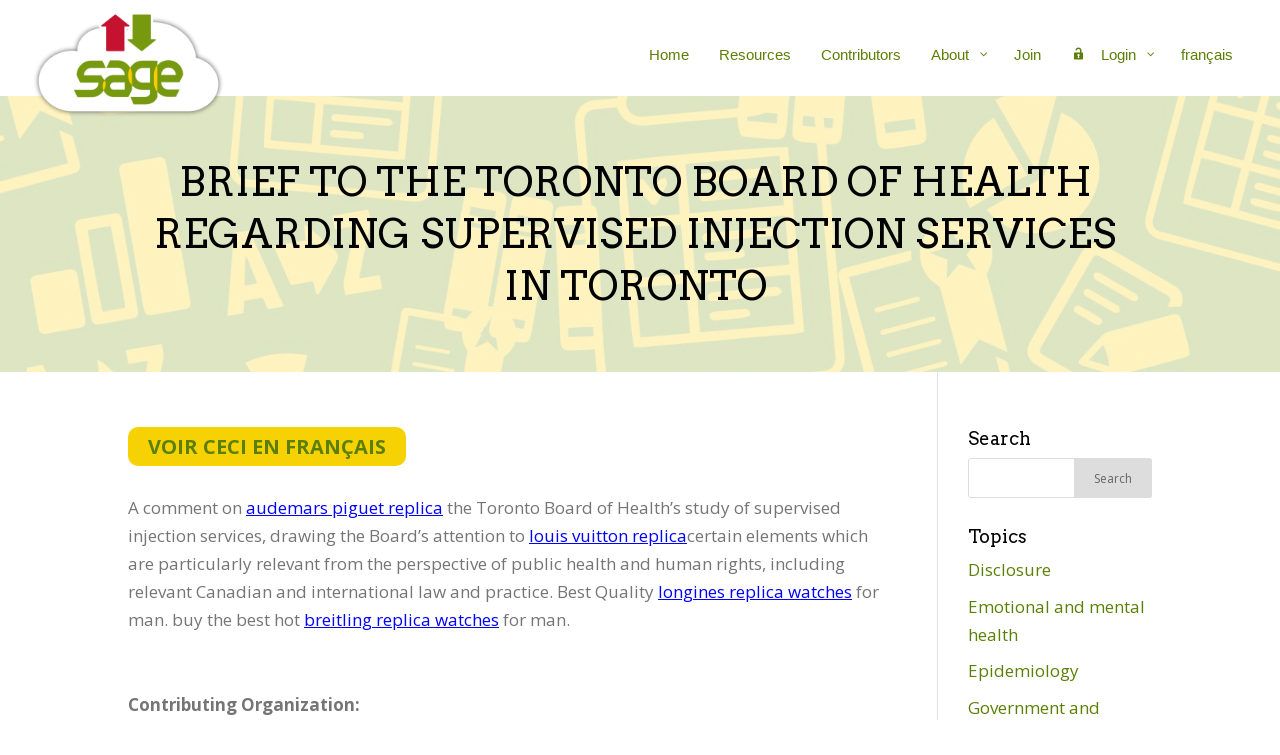

--- FILE ---
content_type: text/html; charset=UTF-8
request_url: https://sagecollection.ca/resource/brief-toronto-board-health-regarding-supervised-injection-services-toronto-1/
body_size: 20094
content:
<!DOCTYPE html>
<html lang="en-US">
<head>
	<meta charset="UTF-8" />
<meta http-equiv="X-UA-Compatible" content="IE=edge">
	<link rel="pingback" href="https://sagecollection.ca/xmlrpc.php" />

	<script type="text/javascript">
		document.documentElement.className = 'js';
	</script>
	
	<title>Brief to the Toronto Board of Health regarding Supervised Injection Services in Toronto | SAGE</title>
<meta name='robots' content='max-image-preview:large' />
<link rel="alternate" hreflang="en" href="https://sagecollection.ca/resource/brief-toronto-board-health-regarding-supervised-injection-services-toronto-1/" />
<link rel="alternate" hreflang="fr" href="https://sagecollection.ca/fr/resource/brief-toronto-board-health-regarding-supervised-injection-services-toronto-1-2/" />
<link rel="alternate" hreflang="x-default" href="https://sagecollection.ca/resource/brief-toronto-board-health-regarding-supervised-injection-services-toronto-1/" />
<link rel='dns-prefetch' href='//fonts.googleapis.com' />
<link rel="alternate" type="application/rss+xml" title="SAGE &raquo; Feed" href="https://sagecollection.ca/feed/" />
<link rel="alternate" type="application/rss+xml" title="SAGE &raquo; Comments Feed" href="https://sagecollection.ca/comments/feed/" />
		<!-- This site uses the Google Analytics by MonsterInsights plugin v9.11.1 - Using Analytics tracking - https://www.monsterinsights.com/ -->
							<script src="//www.googletagmanager.com/gtag/js?id=G-X69RH3HNXF"  data-cfasync="false" data-wpfc-render="false" type="text/javascript" async></script>
			<script data-cfasync="false" data-wpfc-render="false" type="text/javascript">
				var mi_version = '9.11.1';
				var mi_track_user = true;
				var mi_no_track_reason = '';
								var MonsterInsightsDefaultLocations = {"page_location":"https:\/\/sagecollection.ca\/resource\/brief-toronto-board-health-regarding-supervised-injection-services-toronto-1\/"};
								if ( typeof MonsterInsightsPrivacyGuardFilter === 'function' ) {
					var MonsterInsightsLocations = (typeof MonsterInsightsExcludeQuery === 'object') ? MonsterInsightsPrivacyGuardFilter( MonsterInsightsExcludeQuery ) : MonsterInsightsPrivacyGuardFilter( MonsterInsightsDefaultLocations );
				} else {
					var MonsterInsightsLocations = (typeof MonsterInsightsExcludeQuery === 'object') ? MonsterInsightsExcludeQuery : MonsterInsightsDefaultLocations;
				}

								var disableStrs = [
										'ga-disable-G-X69RH3HNXF',
									];

				/* Function to detect opted out users */
				function __gtagTrackerIsOptedOut() {
					for (var index = 0; index < disableStrs.length; index++) {
						if (document.cookie.indexOf(disableStrs[index] + '=true') > -1) {
							return true;
						}
					}

					return false;
				}

				/* Disable tracking if the opt-out cookie exists. */
				if (__gtagTrackerIsOptedOut()) {
					for (var index = 0; index < disableStrs.length; index++) {
						window[disableStrs[index]] = true;
					}
				}

				/* Opt-out function */
				function __gtagTrackerOptout() {
					for (var index = 0; index < disableStrs.length; index++) {
						document.cookie = disableStrs[index] + '=true; expires=Thu, 31 Dec 2099 23:59:59 UTC; path=/';
						window[disableStrs[index]] = true;
					}
				}

				if ('undefined' === typeof gaOptout) {
					function gaOptout() {
						__gtagTrackerOptout();
					}
				}
								window.dataLayer = window.dataLayer || [];

				window.MonsterInsightsDualTracker = {
					helpers: {},
					trackers: {},
				};
				if (mi_track_user) {
					function __gtagDataLayer() {
						dataLayer.push(arguments);
					}

					function __gtagTracker(type, name, parameters) {
						if (!parameters) {
							parameters = {};
						}

						if (parameters.send_to) {
							__gtagDataLayer.apply(null, arguments);
							return;
						}

						if (type === 'event') {
														parameters.send_to = monsterinsights_frontend.v4_id;
							var hookName = name;
							if (typeof parameters['event_category'] !== 'undefined') {
								hookName = parameters['event_category'] + ':' + name;
							}

							if (typeof MonsterInsightsDualTracker.trackers[hookName] !== 'undefined') {
								MonsterInsightsDualTracker.trackers[hookName](parameters);
							} else {
								__gtagDataLayer('event', name, parameters);
							}
							
						} else {
							__gtagDataLayer.apply(null, arguments);
						}
					}

					__gtagTracker('js', new Date());
					__gtagTracker('set', {
						'developer_id.dZGIzZG': true,
											});
					if ( MonsterInsightsLocations.page_location ) {
						__gtagTracker('set', MonsterInsightsLocations);
					}
										__gtagTracker('config', 'G-X69RH3HNXF', {"forceSSL":"true","link_attribution":"true"} );
										window.gtag = __gtagTracker;										(function () {
						/* https://developers.google.com/analytics/devguides/collection/analyticsjs/ */
						/* ga and __gaTracker compatibility shim. */
						var noopfn = function () {
							return null;
						};
						var newtracker = function () {
							return new Tracker();
						};
						var Tracker = function () {
							return null;
						};
						var p = Tracker.prototype;
						p.get = noopfn;
						p.set = noopfn;
						p.send = function () {
							var args = Array.prototype.slice.call(arguments);
							args.unshift('send');
							__gaTracker.apply(null, args);
						};
						var __gaTracker = function () {
							var len = arguments.length;
							if (len === 0) {
								return;
							}
							var f = arguments[len - 1];
							if (typeof f !== 'object' || f === null || typeof f.hitCallback !== 'function') {
								if ('send' === arguments[0]) {
									var hitConverted, hitObject = false, action;
									if ('event' === arguments[1]) {
										if ('undefined' !== typeof arguments[3]) {
											hitObject = {
												'eventAction': arguments[3],
												'eventCategory': arguments[2],
												'eventLabel': arguments[4],
												'value': arguments[5] ? arguments[5] : 1,
											}
										}
									}
									if ('pageview' === arguments[1]) {
										if ('undefined' !== typeof arguments[2]) {
											hitObject = {
												'eventAction': 'page_view',
												'page_path': arguments[2],
											}
										}
									}
									if (typeof arguments[2] === 'object') {
										hitObject = arguments[2];
									}
									if (typeof arguments[5] === 'object') {
										Object.assign(hitObject, arguments[5]);
									}
									if ('undefined' !== typeof arguments[1].hitType) {
										hitObject = arguments[1];
										if ('pageview' === hitObject.hitType) {
											hitObject.eventAction = 'page_view';
										}
									}
									if (hitObject) {
										action = 'timing' === arguments[1].hitType ? 'timing_complete' : hitObject.eventAction;
										hitConverted = mapArgs(hitObject);
										__gtagTracker('event', action, hitConverted);
									}
								}
								return;
							}

							function mapArgs(args) {
								var arg, hit = {};
								var gaMap = {
									'eventCategory': 'event_category',
									'eventAction': 'event_action',
									'eventLabel': 'event_label',
									'eventValue': 'event_value',
									'nonInteraction': 'non_interaction',
									'timingCategory': 'event_category',
									'timingVar': 'name',
									'timingValue': 'value',
									'timingLabel': 'event_label',
									'page': 'page_path',
									'location': 'page_location',
									'title': 'page_title',
									'referrer' : 'page_referrer',
								};
								for (arg in args) {
																		if (!(!args.hasOwnProperty(arg) || !gaMap.hasOwnProperty(arg))) {
										hit[gaMap[arg]] = args[arg];
									} else {
										hit[arg] = args[arg];
									}
								}
								return hit;
							}

							try {
								f.hitCallback();
							} catch (ex) {
							}
						};
						__gaTracker.create = newtracker;
						__gaTracker.getByName = newtracker;
						__gaTracker.getAll = function () {
							return [];
						};
						__gaTracker.remove = noopfn;
						__gaTracker.loaded = true;
						window['__gaTracker'] = __gaTracker;
					})();
									} else {
										console.log("");
					(function () {
						function __gtagTracker() {
							return null;
						}

						window['__gtagTracker'] = __gtagTracker;
						window['gtag'] = __gtagTracker;
					})();
									}
			</script>
							<!-- / Google Analytics by MonsterInsights -->
		<meta content="Sage v.4.9.0.1613055419" name="generator"/><link rel='stylesheet' id='wp-block-library-css' href='https://sagecollection.ca/wp-includes/css/dist/block-library/style.min.css?ver=6.8.1' type='text/css' media='all' />
<style id='wp-block-library-inline-css' type='text/css'>
.menu li.et-hover>ul,.nav li.et-hover>ul{visibility:visible!important;opacity:1!important}.da11y-submenu-show{visibility:visible!important}
.keyboard-outline{outline-style:solid!important;outline-width:2px!important;-webkit-transition:none!important;transition:none!important}a[role=tab].keyboard-outline,button:active.keyboard-outline,button:focus.keyboard-outline,input:active.keyboard-outline,input:focus.keyboard-outline{outline-offset:-5px}.et-search-form input:focus.keyboard-outline{padding-left:15px;padding-right:15px}.et_pb_tab{-webkit-animation:none!important;animation:none!important}.et_pb_scroll_top.et-visible:focus{outline-width:2px;outline-style:solid;outline-color:Highlight}@media (-webkit-min-device-pixel-ratio:0){.et_pb_scroll_top.et-visible:focus{outline-color:-webkit-focus-ring-color;outline-style:auto}}
.et_pb_contact_form_label,.et_pb_search .screen-reader-text,.et_pb_social_media_follow_network_name,.widget_search .screen-reader-text{display:block!important}.da11y-screen-reader-text,.et_pb_contact_form_label,.et_pb_search .screen-reader-text,.et_pb_social_media_follow_network_name,.widget_search .screen-reader-text{clip:rect(1px,1px,1px,1px);position:absolute!important;height:1px;width:1px;overflow:hidden;text-shadow:none;text-transform:none;letter-spacing:normal;line-height:normal;font-family:-apple-system,BlinkMacSystemFont,Segoe UI,Roboto,Oxygen-Sans,Ubuntu,Cantarell,Helvetica Neue,sans-serif;font-size:1em;font-weight:600;-webkit-font-smoothing:subpixel-antialiased}.da11y-screen-reader-text:focus{background:#f1f1f1;color:#00547a;-webkit-box-shadow:0 0 2px 2px rgba(0,0,0,.6);box-shadow:0 0 2px 2px rgba(0,0,0,.6);clip:auto!important;display:block;height:auto;left:5px;padding:15px 23px 14px;text-decoration:none;top:7px;width:auto;z-index:1000000}
</style>
<style id='wp-block-library-theme-inline-css' type='text/css'>
.wp-block-audio :where(figcaption){color:#555;font-size:13px;text-align:center}.is-dark-theme .wp-block-audio :where(figcaption){color:#ffffffa6}.wp-block-audio{margin:0 0 1em}.wp-block-code{border:1px solid #ccc;border-radius:4px;font-family:Menlo,Consolas,monaco,monospace;padding:.8em 1em}.wp-block-embed :where(figcaption){color:#555;font-size:13px;text-align:center}.is-dark-theme .wp-block-embed :where(figcaption){color:#ffffffa6}.wp-block-embed{margin:0 0 1em}.blocks-gallery-caption{color:#555;font-size:13px;text-align:center}.is-dark-theme .blocks-gallery-caption{color:#ffffffa6}:root :where(.wp-block-image figcaption){color:#555;font-size:13px;text-align:center}.is-dark-theme :root :where(.wp-block-image figcaption){color:#ffffffa6}.wp-block-image{margin:0 0 1em}.wp-block-pullquote{border-bottom:4px solid;border-top:4px solid;color:currentColor;margin-bottom:1.75em}.wp-block-pullquote cite,.wp-block-pullquote footer,.wp-block-pullquote__citation{color:currentColor;font-size:.8125em;font-style:normal;text-transform:uppercase}.wp-block-quote{border-left:.25em solid;margin:0 0 1.75em;padding-left:1em}.wp-block-quote cite,.wp-block-quote footer{color:currentColor;font-size:.8125em;font-style:normal;position:relative}.wp-block-quote:where(.has-text-align-right){border-left:none;border-right:.25em solid;padding-left:0;padding-right:1em}.wp-block-quote:where(.has-text-align-center){border:none;padding-left:0}.wp-block-quote.is-large,.wp-block-quote.is-style-large,.wp-block-quote:where(.is-style-plain){border:none}.wp-block-search .wp-block-search__label{font-weight:700}.wp-block-search__button{border:1px solid #ccc;padding:.375em .625em}:where(.wp-block-group.has-background){padding:1.25em 2.375em}.wp-block-separator.has-css-opacity{opacity:.4}.wp-block-separator{border:none;border-bottom:2px solid;margin-left:auto;margin-right:auto}.wp-block-separator.has-alpha-channel-opacity{opacity:1}.wp-block-separator:not(.is-style-wide):not(.is-style-dots){width:100px}.wp-block-separator.has-background:not(.is-style-dots){border-bottom:none;height:1px}.wp-block-separator.has-background:not(.is-style-wide):not(.is-style-dots){height:2px}.wp-block-table{margin:0 0 1em}.wp-block-table td,.wp-block-table th{word-break:normal}.wp-block-table :where(figcaption){color:#555;font-size:13px;text-align:center}.is-dark-theme .wp-block-table :where(figcaption){color:#ffffffa6}.wp-block-video :where(figcaption){color:#555;font-size:13px;text-align:center}.is-dark-theme .wp-block-video :where(figcaption){color:#ffffffa6}.wp-block-video{margin:0 0 1em}:root :where(.wp-block-template-part.has-background){margin-bottom:0;margin-top:0;padding:1.25em 2.375em}
</style>
<style id='global-styles-inline-css' type='text/css'>
:root{--wp--preset--aspect-ratio--square: 1;--wp--preset--aspect-ratio--4-3: 4/3;--wp--preset--aspect-ratio--3-4: 3/4;--wp--preset--aspect-ratio--3-2: 3/2;--wp--preset--aspect-ratio--2-3: 2/3;--wp--preset--aspect-ratio--16-9: 16/9;--wp--preset--aspect-ratio--9-16: 9/16;--wp--preset--color--black: #000000;--wp--preset--color--cyan-bluish-gray: #abb8c3;--wp--preset--color--white: #ffffff;--wp--preset--color--pale-pink: #f78da7;--wp--preset--color--vivid-red: #cf2e2e;--wp--preset--color--luminous-vivid-orange: #ff6900;--wp--preset--color--luminous-vivid-amber: #fcb900;--wp--preset--color--light-green-cyan: #7bdcb5;--wp--preset--color--vivid-green-cyan: #00d084;--wp--preset--color--pale-cyan-blue: #8ed1fc;--wp--preset--color--vivid-cyan-blue: #0693e3;--wp--preset--color--vivid-purple: #9b51e0;--wp--preset--gradient--vivid-cyan-blue-to-vivid-purple: linear-gradient(135deg,rgba(6,147,227,1) 0%,rgb(155,81,224) 100%);--wp--preset--gradient--light-green-cyan-to-vivid-green-cyan: linear-gradient(135deg,rgb(122,220,180) 0%,rgb(0,208,130) 100%);--wp--preset--gradient--luminous-vivid-amber-to-luminous-vivid-orange: linear-gradient(135deg,rgba(252,185,0,1) 0%,rgba(255,105,0,1) 100%);--wp--preset--gradient--luminous-vivid-orange-to-vivid-red: linear-gradient(135deg,rgba(255,105,0,1) 0%,rgb(207,46,46) 100%);--wp--preset--gradient--very-light-gray-to-cyan-bluish-gray: linear-gradient(135deg,rgb(238,238,238) 0%,rgb(169,184,195) 100%);--wp--preset--gradient--cool-to-warm-spectrum: linear-gradient(135deg,rgb(74,234,220) 0%,rgb(151,120,209) 20%,rgb(207,42,186) 40%,rgb(238,44,130) 60%,rgb(251,105,98) 80%,rgb(254,248,76) 100%);--wp--preset--gradient--blush-light-purple: linear-gradient(135deg,rgb(255,206,236) 0%,rgb(152,150,240) 100%);--wp--preset--gradient--blush-bordeaux: linear-gradient(135deg,rgb(254,205,165) 0%,rgb(254,45,45) 50%,rgb(107,0,62) 100%);--wp--preset--gradient--luminous-dusk: linear-gradient(135deg,rgb(255,203,112) 0%,rgb(199,81,192) 50%,rgb(65,88,208) 100%);--wp--preset--gradient--pale-ocean: linear-gradient(135deg,rgb(255,245,203) 0%,rgb(182,227,212) 50%,rgb(51,167,181) 100%);--wp--preset--gradient--electric-grass: linear-gradient(135deg,rgb(202,248,128) 0%,rgb(113,206,126) 100%);--wp--preset--gradient--midnight: linear-gradient(135deg,rgb(2,3,129) 0%,rgb(40,116,252) 100%);--wp--preset--font-size--small: 13px;--wp--preset--font-size--medium: 20px;--wp--preset--font-size--large: 36px;--wp--preset--font-size--x-large: 42px;--wp--preset--spacing--20: 0.44rem;--wp--preset--spacing--30: 0.67rem;--wp--preset--spacing--40: 1rem;--wp--preset--spacing--50: 1.5rem;--wp--preset--spacing--60: 2.25rem;--wp--preset--spacing--70: 3.38rem;--wp--preset--spacing--80: 5.06rem;--wp--preset--shadow--natural: 6px 6px 9px rgba(0, 0, 0, 0.2);--wp--preset--shadow--deep: 12px 12px 50px rgba(0, 0, 0, 0.4);--wp--preset--shadow--sharp: 6px 6px 0px rgba(0, 0, 0, 0.2);--wp--preset--shadow--outlined: 6px 6px 0px -3px rgba(255, 255, 255, 1), 6px 6px rgba(0, 0, 0, 1);--wp--preset--shadow--crisp: 6px 6px 0px rgba(0, 0, 0, 1);}:root { --wp--style--global--content-size: 823px;--wp--style--global--wide-size: 1080px; }:where(body) { margin: 0; }.wp-site-blocks > .alignleft { float: left; margin-right: 2em; }.wp-site-blocks > .alignright { float: right; margin-left: 2em; }.wp-site-blocks > .aligncenter { justify-content: center; margin-left: auto; margin-right: auto; }:where(.is-layout-flex){gap: 0.5em;}:where(.is-layout-grid){gap: 0.5em;}.is-layout-flow > .alignleft{float: left;margin-inline-start: 0;margin-inline-end: 2em;}.is-layout-flow > .alignright{float: right;margin-inline-start: 2em;margin-inline-end: 0;}.is-layout-flow > .aligncenter{margin-left: auto !important;margin-right: auto !important;}.is-layout-constrained > .alignleft{float: left;margin-inline-start: 0;margin-inline-end: 2em;}.is-layout-constrained > .alignright{float: right;margin-inline-start: 2em;margin-inline-end: 0;}.is-layout-constrained > .aligncenter{margin-left: auto !important;margin-right: auto !important;}.is-layout-constrained > :where(:not(.alignleft):not(.alignright):not(.alignfull)){max-width: var(--wp--style--global--content-size);margin-left: auto !important;margin-right: auto !important;}.is-layout-constrained > .alignwide{max-width: var(--wp--style--global--wide-size);}body .is-layout-flex{display: flex;}.is-layout-flex{flex-wrap: wrap;align-items: center;}.is-layout-flex > :is(*, div){margin: 0;}body .is-layout-grid{display: grid;}.is-layout-grid > :is(*, div){margin: 0;}body{padding-top: 0px;padding-right: 0px;padding-bottom: 0px;padding-left: 0px;}:root :where(.wp-element-button, .wp-block-button__link){background-color: #32373c;border-width: 0;color: #fff;font-family: inherit;font-size: inherit;line-height: inherit;padding: calc(0.667em + 2px) calc(1.333em + 2px);text-decoration: none;}.has-black-color{color: var(--wp--preset--color--black) !important;}.has-cyan-bluish-gray-color{color: var(--wp--preset--color--cyan-bluish-gray) !important;}.has-white-color{color: var(--wp--preset--color--white) !important;}.has-pale-pink-color{color: var(--wp--preset--color--pale-pink) !important;}.has-vivid-red-color{color: var(--wp--preset--color--vivid-red) !important;}.has-luminous-vivid-orange-color{color: var(--wp--preset--color--luminous-vivid-orange) !important;}.has-luminous-vivid-amber-color{color: var(--wp--preset--color--luminous-vivid-amber) !important;}.has-light-green-cyan-color{color: var(--wp--preset--color--light-green-cyan) !important;}.has-vivid-green-cyan-color{color: var(--wp--preset--color--vivid-green-cyan) !important;}.has-pale-cyan-blue-color{color: var(--wp--preset--color--pale-cyan-blue) !important;}.has-vivid-cyan-blue-color{color: var(--wp--preset--color--vivid-cyan-blue) !important;}.has-vivid-purple-color{color: var(--wp--preset--color--vivid-purple) !important;}.has-black-background-color{background-color: var(--wp--preset--color--black) !important;}.has-cyan-bluish-gray-background-color{background-color: var(--wp--preset--color--cyan-bluish-gray) !important;}.has-white-background-color{background-color: var(--wp--preset--color--white) !important;}.has-pale-pink-background-color{background-color: var(--wp--preset--color--pale-pink) !important;}.has-vivid-red-background-color{background-color: var(--wp--preset--color--vivid-red) !important;}.has-luminous-vivid-orange-background-color{background-color: var(--wp--preset--color--luminous-vivid-orange) !important;}.has-luminous-vivid-amber-background-color{background-color: var(--wp--preset--color--luminous-vivid-amber) !important;}.has-light-green-cyan-background-color{background-color: var(--wp--preset--color--light-green-cyan) !important;}.has-vivid-green-cyan-background-color{background-color: var(--wp--preset--color--vivid-green-cyan) !important;}.has-pale-cyan-blue-background-color{background-color: var(--wp--preset--color--pale-cyan-blue) !important;}.has-vivid-cyan-blue-background-color{background-color: var(--wp--preset--color--vivid-cyan-blue) !important;}.has-vivid-purple-background-color{background-color: var(--wp--preset--color--vivid-purple) !important;}.has-black-border-color{border-color: var(--wp--preset--color--black) !important;}.has-cyan-bluish-gray-border-color{border-color: var(--wp--preset--color--cyan-bluish-gray) !important;}.has-white-border-color{border-color: var(--wp--preset--color--white) !important;}.has-pale-pink-border-color{border-color: var(--wp--preset--color--pale-pink) !important;}.has-vivid-red-border-color{border-color: var(--wp--preset--color--vivid-red) !important;}.has-luminous-vivid-orange-border-color{border-color: var(--wp--preset--color--luminous-vivid-orange) !important;}.has-luminous-vivid-amber-border-color{border-color: var(--wp--preset--color--luminous-vivid-amber) !important;}.has-light-green-cyan-border-color{border-color: var(--wp--preset--color--light-green-cyan) !important;}.has-vivid-green-cyan-border-color{border-color: var(--wp--preset--color--vivid-green-cyan) !important;}.has-pale-cyan-blue-border-color{border-color: var(--wp--preset--color--pale-cyan-blue) !important;}.has-vivid-cyan-blue-border-color{border-color: var(--wp--preset--color--vivid-cyan-blue) !important;}.has-vivid-purple-border-color{border-color: var(--wp--preset--color--vivid-purple) !important;}.has-vivid-cyan-blue-to-vivid-purple-gradient-background{background: var(--wp--preset--gradient--vivid-cyan-blue-to-vivid-purple) !important;}.has-light-green-cyan-to-vivid-green-cyan-gradient-background{background: var(--wp--preset--gradient--light-green-cyan-to-vivid-green-cyan) !important;}.has-luminous-vivid-amber-to-luminous-vivid-orange-gradient-background{background: var(--wp--preset--gradient--luminous-vivid-amber-to-luminous-vivid-orange) !important;}.has-luminous-vivid-orange-to-vivid-red-gradient-background{background: var(--wp--preset--gradient--luminous-vivid-orange-to-vivid-red) !important;}.has-very-light-gray-to-cyan-bluish-gray-gradient-background{background: var(--wp--preset--gradient--very-light-gray-to-cyan-bluish-gray) !important;}.has-cool-to-warm-spectrum-gradient-background{background: var(--wp--preset--gradient--cool-to-warm-spectrum) !important;}.has-blush-light-purple-gradient-background{background: var(--wp--preset--gradient--blush-light-purple) !important;}.has-blush-bordeaux-gradient-background{background: var(--wp--preset--gradient--blush-bordeaux) !important;}.has-luminous-dusk-gradient-background{background: var(--wp--preset--gradient--luminous-dusk) !important;}.has-pale-ocean-gradient-background{background: var(--wp--preset--gradient--pale-ocean) !important;}.has-electric-grass-gradient-background{background: var(--wp--preset--gradient--electric-grass) !important;}.has-midnight-gradient-background{background: var(--wp--preset--gradient--midnight) !important;}.has-small-font-size{font-size: var(--wp--preset--font-size--small) !important;}.has-medium-font-size{font-size: var(--wp--preset--font-size--medium) !important;}.has-large-font-size{font-size: var(--wp--preset--font-size--large) !important;}.has-x-large-font-size{font-size: var(--wp--preset--font-size--x-large) !important;}
:where(.wp-block-post-template.is-layout-flex){gap: 1.25em;}:where(.wp-block-post-template.is-layout-grid){gap: 1.25em;}
:where(.wp-block-columns.is-layout-flex){gap: 2em;}:where(.wp-block-columns.is-layout-grid){gap: 2em;}
:root :where(.wp-block-pullquote){font-size: 1.5em;line-height: 1.6;}
</style>
<link rel='stylesheet' id='contact-form-7-css' href='https://sagecollection.ca/wp-content/plugins/contact-form-7/includes/css/styles.css?ver=6.1.3' type='text/css' media='all' />
<link rel='stylesheet' id='wpml-menu-item-0-css' href='https://sagecollection.ca/wp-content/plugins/sitepress-multilingual-cms/templates/language-switchers/menu-item/style.min.css?ver=1' type='text/css' media='all' />
<link rel='stylesheet' id='et-divi-open-sans-css' href='https://fonts.googleapis.com/css?family=Open+Sans:300italic,400italic,600italic,700italic,800italic,400,300,600,700,800&#038;subset=latin,latin-ext&#038;display=swap' type='text/css' media='all' />
<link rel='stylesheet' id='quadmenu-divi-css' href='https://sagecollection.ca/wp-content/uploads/Divi-child/quadmenu-divi.css?ver=4.9.0.1613055419' type='text/css' media='all' />
<link rel='stylesheet' id='quadmenu-normalize-css' href='https://sagecollection.ca/wp-content/plugins/quadmenu/assets/frontend/css/quadmenu-normalize.css?ver=3.3.1' type='text/css' media='all' />
<link rel='stylesheet' id='quadmenu-widgets-css' href='https://sagecollection.ca/wp-content/uploads/Divi-child/quadmenu-widgets.css?ver=4.9.0.1613055419' type='text/css' media='all' />
<link rel='stylesheet' id='quadmenu-css' href='https://sagecollection.ca/wp-content/plugins/quadmenu/build/frontend/style.css?ver=3.3.1' type='text/css' media='all' />
<link rel='stylesheet' id='quadmenu-locations-css' href='https://sagecollection.ca/wp-content/uploads/Divi-child/quadmenu-locations.css?ver=4.9.0.1613055419' type='text/css' media='all' />
<link rel='stylesheet' id='dashicons-css' href='https://sagecollection.ca/wp-includes/css/dashicons.min.css?ver=6.8.1' type='text/css' media='all' />
<link rel='stylesheet' id='supreme-modules-pro-for-divi-styles-css' href='https://sagecollection.ca/wp-content/plugins/supreme-modules-pro-for-divi/styles/style.min.css?ver=4.2.0' type='text/css' media='all' />
<link rel='stylesheet' id='et-builder-googlefonts-cached-css' href='https://fonts.googleapis.com/css?family=Arvo:regular,italic,700,700italic&#038;subset=latin&#038;display=swap' type='text/css' media='all' />
<link rel='stylesheet' id='um_modal-css' href='https://sagecollection.ca/wp-content/plugins/ultimate-member/assets/css/um-modal.min.css?ver=2.10.6' type='text/css' media='all' />
<link rel='stylesheet' id='um_ui-css' href='https://sagecollection.ca/wp-content/plugins/ultimate-member/assets/libs/jquery-ui/jquery-ui.min.css?ver=1.13.2' type='text/css' media='all' />
<link rel='stylesheet' id='um_tipsy-css' href='https://sagecollection.ca/wp-content/plugins/ultimate-member/assets/libs/tipsy/tipsy.min.css?ver=1.0.0a' type='text/css' media='all' />
<link rel='stylesheet' id='um_raty-css' href='https://sagecollection.ca/wp-content/plugins/ultimate-member/assets/libs/raty/um-raty.min.css?ver=2.6.0' type='text/css' media='all' />
<link rel='stylesheet' id='select2-css' href='https://sagecollection.ca/wp-content/plugins/ultimate-member/assets/libs/select2/select2.min.css?ver=4.0.13' type='text/css' media='all' />
<link rel='stylesheet' id='um_fileupload-css' href='https://sagecollection.ca/wp-content/plugins/ultimate-member/assets/css/um-fileupload.min.css?ver=2.10.6' type='text/css' media='all' />
<link rel='stylesheet' id='um_confirm-css' href='https://sagecollection.ca/wp-content/plugins/ultimate-member/assets/libs/um-confirm/um-confirm.min.css?ver=1.0' type='text/css' media='all' />
<link rel='stylesheet' id='um_datetime-css' href='https://sagecollection.ca/wp-content/plugins/ultimate-member/assets/libs/pickadate/default.min.css?ver=3.6.2' type='text/css' media='all' />
<link rel='stylesheet' id='um_datetime_date-css' href='https://sagecollection.ca/wp-content/plugins/ultimate-member/assets/libs/pickadate/default.date.min.css?ver=3.6.2' type='text/css' media='all' />
<link rel='stylesheet' id='um_datetime_time-css' href='https://sagecollection.ca/wp-content/plugins/ultimate-member/assets/libs/pickadate/default.time.min.css?ver=3.6.2' type='text/css' media='all' />
<link rel='stylesheet' id='um_fonticons_ii-css' href='https://sagecollection.ca/wp-content/plugins/ultimate-member/assets/libs/legacy/fonticons/fonticons-ii.min.css?ver=2.10.6' type='text/css' media='all' />
<link rel='stylesheet' id='um_fonticons_fa-css' href='https://sagecollection.ca/wp-content/plugins/ultimate-member/assets/libs/legacy/fonticons/fonticons-fa.min.css?ver=2.10.6' type='text/css' media='all' />
<link rel='stylesheet' id='um_fontawesome-css' href='https://sagecollection.ca/wp-content/plugins/ultimate-member/assets/css/um-fontawesome.min.css?ver=6.5.2' type='text/css' media='all' />
<link rel='stylesheet' id='um_common-css' href='https://sagecollection.ca/wp-content/plugins/ultimate-member/assets/css/common.min.css?ver=2.10.6' type='text/css' media='all' />
<link rel='stylesheet' id='um_responsive-css' href='https://sagecollection.ca/wp-content/plugins/ultimate-member/assets/css/um-responsive.min.css?ver=2.10.6' type='text/css' media='all' />
<link rel='stylesheet' id='um_styles-css' href='https://sagecollection.ca/wp-content/plugins/ultimate-member/assets/css/um-styles.min.css?ver=2.10.6' type='text/css' media='all' />
<link rel='stylesheet' id='um_crop-css' href='https://sagecollection.ca/wp-content/plugins/ultimate-member/assets/libs/cropper/cropper.min.css?ver=1.6.1' type='text/css' media='all' />
<link rel='stylesheet' id='um_profile-css' href='https://sagecollection.ca/wp-content/plugins/ultimate-member/assets/css/um-profile.min.css?ver=2.10.6' type='text/css' media='all' />
<link rel='stylesheet' id='um_account-css' href='https://sagecollection.ca/wp-content/plugins/ultimate-member/assets/css/um-account.min.css?ver=2.10.6' type='text/css' media='all' />
<link rel='stylesheet' id='um_misc-css' href='https://sagecollection.ca/wp-content/plugins/ultimate-member/assets/css/um-misc.min.css?ver=2.10.6' type='text/css' media='all' />
<link rel='stylesheet' id='um_default_css-css' href='https://sagecollection.ca/wp-content/plugins/ultimate-member/assets/css/um-old-default.min.css?ver=2.10.6' type='text/css' media='all' />
<link rel='stylesheet' id='divi-style-parent-css' href='https://sagecollection.ca/wp-content/themes/Divi/style-static.min.css?ver=4.27.4' type='text/css' media='all' />
<link rel='stylesheet' id='divi-style-css' href='https://sagecollection.ca/wp-content/themes/Divi-child/style.css?ver=4.9.0.1613055419' type='text/css' media='all' />
<script type="text/javascript" id="wpml-cookie-js-extra">
/* <![CDATA[ */
var wpml_cookies = {"wp-wpml_current_language":{"value":"en","expires":1,"path":"\/"}};
var wpml_cookies = {"wp-wpml_current_language":{"value":"en","expires":1,"path":"\/"}};
/* ]]> */
</script>
<script type="text/javascript" src="https://sagecollection.ca/wp-content/plugins/sitepress-multilingual-cms/res/js/cookies/language-cookie.js?ver=476000" id="wpml-cookie-js" defer="defer" data-wp-strategy="defer"></script>
<script type="text/javascript" src="https://sagecollection.ca/wp-content/plugins/google-analytics-for-wordpress/assets/js/frontend-gtag.min.js?ver=9.11.1" id="monsterinsights-frontend-script-js" async="async" data-wp-strategy="async"></script>
<script data-cfasync="false" data-wpfc-render="false" type="text/javascript" id='monsterinsights-frontend-script-js-extra'>/* <![CDATA[ */
var monsterinsights_frontend = {"js_events_tracking":"true","download_extensions":"doc,pdf,ppt,zip,xls,docx,pptx,xlsx","inbound_paths":"[]","home_url":"https:\/\/sagecollection.ca","hash_tracking":"false","v4_id":"G-X69RH3HNXF"};/* ]]> */
</script>
<script type="text/javascript" src="https://sagecollection.ca/wp-includes/js/jquery/jquery.min.js?ver=3.7.1" id="jquery-core-js"></script>
<script type="text/javascript" src="https://sagecollection.ca/wp-includes/js/jquery/jquery-migrate.min.js?ver=3.4.1" id="jquery-migrate-js"></script>
<script type="text/javascript" src="https://sagecollection.ca/wp-content/themes/Divi-child/js/isotope.pkgd.min.js?ver=6.8.1" id="chld_thm_cfg_isotope-script-js"></script>
<script type="text/javascript" id="chld_thm_cfg_public-script-js-extra">
/* <![CDATA[ */
var SageAjaxURL = {"ajaxurl":"https:\/\/sagecollection.ca\/wp-admin\/admin-ajax.php"};
/* ]]> */
</script>
<script type="text/javascript" src="https://sagecollection.ca/wp-content/themes/Divi-child/js/public-script.js?ver=1769514457" id="chld_thm_cfg_public-script-js"></script>
<script type="text/javascript" src="https://sagecollection.ca/wp-content/plugins/ultimate-member/assets/js/um-gdpr.min.js?ver=2.10.6" id="um-gdpr-js"></script>
<link rel="https://api.w.org/" href="https://sagecollection.ca/wp-json/" /><link rel="EditURI" type="application/rsd+xml" title="RSD" href="https://sagecollection.ca/xmlrpc.php?rsd" />
<meta name="generator" content="WordPress 6.8.1" />
<link rel="canonical" href="https://sagecollection.ca/resource/brief-toronto-board-health-regarding-supervised-injection-services-toronto-1/" />
<link rel='shortlink' href='https://sagecollection.ca/?p=4475' />
<link rel="alternate" title="oEmbed (JSON)" type="application/json+oembed" href="https://sagecollection.ca/wp-json/oembed/1.0/embed?url=https%3A%2F%2Fsagecollection.ca%2Fresource%2Fbrief-toronto-board-health-regarding-supervised-injection-services-toronto-1%2F" />
<link rel="alternate" title="oEmbed (XML)" type="text/xml+oembed" href="https://sagecollection.ca/wp-json/oembed/1.0/embed?url=https%3A%2F%2Fsagecollection.ca%2Fresource%2Fbrief-toronto-board-health-regarding-supervised-injection-services-toronto-1%2F&#038;format=xml" />
<meta name="generator" content="WPML ver:4.7.6 stt:1,4;" />
<meta name="viewport" content="width=device-width, initial-scale=1.0" /><!-- accessibility fix for the resources search (will probably work on all WP search boxes on the site) -->
<script type="text/javascript">
jQuery(document).ready(function($){
	if( jQuery('.et_mobile_nav_menu a.mobile_nav').length > 0 ) {
		jQuery(document).on('click','.et_mobile_nav_menu a.mobile_nav',function(e){
			jQuery('.et_mobile_nav_menu .et_mobile_menu').show();
		});
	}
	$('.et_pb_search input.et_pb_s').attr('id' , 's');
});
</script><link rel="icon" href="https://sagecollection.ca/wp-content/uploads/2021/03/cropped-S-Icon-32x32.jpg" sizes="32x32" />
<link rel="icon" href="https://sagecollection.ca/wp-content/uploads/2021/03/cropped-S-Icon-192x192.jpg" sizes="192x192" />
<link rel="apple-touch-icon" href="https://sagecollection.ca/wp-content/uploads/2021/03/cropped-S-Icon-180x180.jpg" />
<meta name="msapplication-TileImage" content="https://sagecollection.ca/wp-content/uploads/2021/03/cropped-S-Icon-270x270.jpg" />
<style id="et-divi-customizer-global-cached-inline-styles">body,.et_pb_column_1_2 .et_quote_content blockquote cite,.et_pb_column_1_2 .et_link_content a.et_link_main_url,.et_pb_column_1_3 .et_quote_content blockquote cite,.et_pb_column_3_8 .et_quote_content blockquote cite,.et_pb_column_1_4 .et_quote_content blockquote cite,.et_pb_blog_grid .et_quote_content blockquote cite,.et_pb_column_1_3 .et_link_content a.et_link_main_url,.et_pb_column_3_8 .et_link_content a.et_link_main_url,.et_pb_column_1_4 .et_link_content a.et_link_main_url,.et_pb_blog_grid .et_link_content a.et_link_main_url,body .et_pb_bg_layout_light .et_pb_post p,body .et_pb_bg_layout_dark .et_pb_post p{font-size:17px}.et_pb_slide_content,.et_pb_best_value{font-size:19px}body{color:#757575}h1,h2,h3,h4,h5,h6{color:#000000}#et_search_icon:hover,.mobile_menu_bar:before,.mobile_menu_bar:after,.et_toggle_slide_menu:after,.et-social-icon a:hover,.et_pb_sum,.et_pb_pricing li a,.et_pb_pricing_table_button,.et_overlay:before,.entry-summary p.price ins,.et_pb_member_social_links a:hover,.et_pb_widget li a:hover,.et_pb_filterable_portfolio .et_pb_portfolio_filters li a.active,.et_pb_filterable_portfolio .et_pb_portofolio_pagination ul li a.active,.et_pb_gallery .et_pb_gallery_pagination ul li a.active,.wp-pagenavi span.current,.wp-pagenavi a:hover,.nav-single a,.tagged_as a,.posted_in a{color:#5c8007}.et_pb_contact_submit,.et_password_protected_form .et_submit_button,.et_pb_bg_layout_light .et_pb_newsletter_button,.comment-reply-link,.form-submit .et_pb_button,.et_pb_bg_layout_light .et_pb_promo_button,.et_pb_bg_layout_light .et_pb_more_button,.et_pb_contact p input[type="checkbox"]:checked+label i:before,.et_pb_bg_layout_light.et_pb_module.et_pb_button{color:#5c8007}.footer-widget h4{color:#5c8007}.et-search-form,.nav li ul,.et_mobile_menu,.footer-widget li:before,.et_pb_pricing li:before,blockquote{border-color:#5c8007}.et_pb_counter_amount,.et_pb_featured_table .et_pb_pricing_heading,.et_quote_content,.et_link_content,.et_audio_content,.et_pb_post_slider.et_pb_bg_layout_dark,.et_slide_in_menu_container,.et_pb_contact p input[type="radio"]:checked+label i:before{background-color:#5c8007}a{color:#5c8007}.et_secondary_nav_enabled #page-container #top-header{background-color:#5c8007!important}#et-secondary-nav li ul{background-color:#5c8007}#top-menu li a{font-size:15px}body.et_vertical_nav .container.et_search_form_container .et-search-form input{font-size:15px!important}#top-menu li a,.et_search_form_container input{font-weight:normal;font-style:normal;text-transform:uppercase;text-decoration:none}.et_search_form_container input::-moz-placeholder{font-weight:normal;font-style:normal;text-transform:uppercase;text-decoration:none}.et_search_form_container input::-webkit-input-placeholder{font-weight:normal;font-style:normal;text-transform:uppercase;text-decoration:none}.et_search_form_container input:-ms-input-placeholder{font-weight:normal;font-style:normal;text-transform:uppercase;text-decoration:none}#top-menu li.current-menu-ancestor>a,#top-menu li.current-menu-item>a,#top-menu li.current_page_item>a{color:#678f07}#main-footer .footer-widget h4,#main-footer .widget_block h1,#main-footer .widget_block h2,#main-footer .widget_block h3,#main-footer .widget_block h4,#main-footer .widget_block h5,#main-footer .widget_block h6{color:#5c8007}.footer-widget li:before{border-color:#5c8007}#footer-widgets .footer-widget li:before{top:11.45px}body .et_pb_button{background-color:#f6d103;border-width:0px!important;border-radius:10px;font-weight:bold;font-style:normal;text-transform:uppercase;text-decoration:none;}body.et_pb_button_helper_class .et_pb_button,body.et_pb_button_helper_class .et_pb_module.et_pb_button{color:#5c8007}body .et_pb_bg_layout_light.et_pb_button:hover,body .et_pb_bg_layout_light .et_pb_button:hover,body .et_pb_button:hover{color:#f6d103!important;background-color:#678f07}@media only screen and (min-width:981px){#logo{max-height:100%}.et_pb_svg_logo #logo{height:100%}.et_fixed_nav #page-container .et-fixed-header#top-header{background-color:#5c8007!important}.et_fixed_nav #page-container .et-fixed-header#top-header #et-secondary-nav li ul{background-color:#5c8007}.et-fixed-header #top-menu li.current-menu-ancestor>a,.et-fixed-header #top-menu li.current-menu-item>a,.et-fixed-header #top-menu li.current_page_item>a{color:#678f07!important}}@media only screen and (min-width:1350px){.et_pb_row{padding:27px 0}.et_pb_section{padding:54px 0}.single.et_pb_pagebuilder_layout.et_full_width_page .et_post_meta_wrapper{padding-top:81px}.et_pb_fullwidth_section{padding:0}}	h1,h2,h3,h4,h5,h6{font-family:'Arvo',Georgia,"Times New Roman",serif}.quadmenu-row .quadmenu-item-type-column{padding:20px 40px!important}#quadmenu .widget_text span.quadmenu-title{border:0px solid #f00!important;font-size:1.4em!important;font-weight:normal;line-height:1.2em!important;color:#000!important;border-bottom:3px solid #678f07!important;text-transform:capitalize!important}#quadmenu.quadmenu-is-horizontal .quadmenu-navbar-nav li.quadmenu-item>.quadmenu-dropdown-menu{top:73px}.dsm_fixed_header_shrink_active #quadmenu.quadmenu-is-horizontal .quadmenu-navbar-nav li.quadmenu-item>.quadmenu-dropdown-menu{top:34.9px}.page-id-719 .um-role-administrator .um-form .um-profile-body,.page-id-8145 .um-role-administrator .um-form .um-profile-body{margin-top:30px!important}.page-id-8145 .um-profile.um-viewing{margin-top:81px!important}.about_main_list ul{list-style:none!important;padding:0!important;line-height:inherit!important}.about_main_list li a{background-color:#f5f5f5;display:inline-block;width:100%;padding:10px 15px;margin:5px 0!important;border-radius:10px;line-height:1.3em}.about_main_list li a:active,.about_main_list li a:hover{color:#000}.resource_main_list ul{list-style:none!important;padding:0!important;line-height:inherit!important}.resource_main_list li a{background-color:#ffffff;display:inline-block;width:100%;padding:10px 15px;margin:5px 0!important;border-radius:10px;line-height:1.3em}.resource_main_list li a:active,.resource_main_list li a:hover{color:#000}.yellow_box strong{font-family:'Arvo',Georgia,"Times New Roman",serif;font-weight:700!important;text-transform:uppercase!important;font-size:20px!important;color:#000000!important}.members-grid .element-item{margin-bottom:10px!important}.member-card{padding:10px}.member-card .member-name *{font-weight:normal!important;font-size:16px;color:#777!important}.member-card .member-name div:first-of-type a,.member-card .member-name .user-organization *{font-weight:bold!important;font-size:20px!important;color:#678f07!important;font-family:'Arvo',Georgia,"Times New Roman",serif}.et_pb_menu__logo a img{max-height:135px!important;width:auto!important}.et_builder_inner_content:not(:has(.et_pb_section)){width:80%;max-width:1080px;margin:0 auto}</style></head>
<body class="wp-singular resource-template-default single single-resource postid-4475 wp-theme-Divi wp-child-theme-Divi-child et-tb-has-template et-tb-has-header et-tb-has-footer et_button_no_icon et_pb_button_helper_class et_cover_background et_pb_gutter osx et_pb_gutters3 et_right_sidebar et_divi_theme et-db">
	<div id="page-container">
<div id="et-boc" class="et-boc">
			
		<header class="et-l et-l--header">
			<div class="et_builder_inner_content et_pb_gutters3">
		<div class="et_pb_section et_pb_section_0_tb_header et_section_regular et_pb_section--with-menu" >
				
				
				
				
				
				
				<div class="et_pb_row et_pb_row_0_tb_header et_pb_row--with-menu">
				<div class="et_pb_column et_pb_column_4_4 et_pb_column_0_tb_header  et_pb_css_mix_blend_mode_passthrough et-last-child et_pb_column--with-menu">
				
				
				
				
				<div class="et_pb_module et_pb_menu et_pb_menu_0_tb_header et_pb_bg_layout_light  et_pb_text_align_right et_dropdown_animation_fade et_pb_menu--with-logo et_pb_menu--style-left_aligned">
					
					
					
					
					<div class="et_pb_menu_inner_container clearfix">
						<div class="et_pb_menu__logo-wrap">
			  <div class="et_pb_menu__logo">
				<a href="/home/" ><img fetchpriority="high" decoding="async" width="500" height="274" src="http://sagecollection.ca/wp-content/uploads/2021/02/logo-entry-page.png" alt="Sage" srcset="https://sagecollection.ca/wp-content/uploads/2021/02/logo-entry-page.png 500w, https://sagecollection.ca/wp-content/uploads/2021/02/logo-entry-page-480x263.png 480w" sizes="(min-width: 0px) and (max-width: 480px) 480px, (min-width: 481px) 500px, 100vw" class="wp-image-21" /></a>
			  </div>
			</div>
						<div class="et_pb_menu__wrap">
							<div class="et_pb_menu__menu">
								<nav class="et-menu-nav"><nav id="quadmenu" class="quadmenu-custom_theme_1 quadmenu-v3.3.1 quadmenu-align-right quadmenu-divider-hide quadmenu-carets-show quadmenu-background-color quadmenu-mobile-shadow-hide quadmenu-dropdown-shadow-show quadmenu-hover-ripple quadmenu-is-embed" data-template="embed" data-theme="custom_theme_1" data-unwrap="" data-breakpoint="1000">
	<div class="quadmenu-container">
	<div id="quadmenu_2" class="quadmenu-navbar-collapse collapsed in">
		<ul class="quadmenu-navbar-nav"><li id="menu-item-62" class="quadmenu-item-62 et_pb_menu_page_id-10 quadmenu-item quadmenu-item-object-page quadmenu-item-type-post_type quadmenu-item-type-post_type quadmenu-item-level-0 quadmenu-has-title quadmenu-has-link quadmenu-has-background quadmenu-dropdown-right">				<a  href="https://sagecollection.ca/home/">
			<span class="quadmenu-item-content">
																	<span class="quadmenu-text  hover t_1000">Home</span>
																	</span>
		</a>
				</li><li id="menu-item-569" class="quadmenu-item-569 et_pb_menu_page_id-498 quadmenu-item quadmenu-item-object-page quadmenu-item-type-post_type quadmenu-item-type-post_type quadmenu-item-level-0 quadmenu-has-title quadmenu-has-link quadmenu-has-background quadmenu-dropdown-right">				<a  href="https://sagecollection.ca/resources/">
			<span class="quadmenu-item-content">
																	<span class="quadmenu-text  hover t_1000">Resources</span>
																	</span>
		</a>
				</li><li id="menu-item-77" class="quadmenu-item-77 et_pb_menu_page_id-66 quadmenu-item quadmenu-item-object-page quadmenu-item-type-post_type quadmenu-item-type-post_type quadmenu-item-level-0 quadmenu-has-title quadmenu-has-link quadmenu-has-background quadmenu-dropdown-right">				<a  href="https://sagecollection.ca/contributors/">
			<span class="quadmenu-item-content">
																	<span class="quadmenu-text  hover t_1000">Contributors</span>
																	</span>
		</a>
				</li><li id="menu-item-76" class="quadmenu-item-76 et_pb_menu_page_id-68 quadmenu-item quadmenu-item-object-page quadmenu-item-has-children quadmenu-item-type-post_type quadmenu-item-type-post_type quadmenu-item-level-0 quadmenu-dropdown quadmenu-has-caret quadmenu-has-title quadmenu-has-link quadmenu-has-background quadmenu-dropdown-right">				<a  href="https://sagecollection.ca/about-sage/" class="quadmenu-dropdown-toggle click">
			<span class="quadmenu-item-content">
											<span class="quadmenu-caret"></span>
										<span class="quadmenu-text  hover t_1000">About</span>
																	</span>
		</a>
						<div id="dropdown-76" class="quadmenu_btt t_300 quadmenu-dropdown-menu">
				<ul>
		<li id="menu-item-495" class="quadmenu-item-495 et_pb_menu_page_id-464 quadmenu-item quadmenu-item-object-page quadmenu-item-type-post_type quadmenu-item-type-post_type quadmenu-item-level-1 quadmenu-has-title quadmenu-has-link quadmenu-has-background quadmenu-dropdown-right">				<a  href="https://sagecollection.ca/about-sage/frequently-asked-questions/">
			<span class="quadmenu-item-content">
																	<span class="quadmenu-text  hover t_1000">FAQ</span>
																	</span>
		</a>
				</li><li id="menu-item-754" class="quadmenu-item-754 et_pb_menu_page_id-752 quadmenu-item quadmenu-item-object-page quadmenu-item-type-post_type quadmenu-item-type-post_type quadmenu-item-level-1 quadmenu-has-title quadmenu-has-link quadmenu-has-background quadmenu-dropdown-right">				<a  href="https://sagecollection.ca/about-sage/policies-and-procedures/">
			<span class="quadmenu-item-content">
																	<span class="quadmenu-text  hover t_1000">Policies and Procedures</span>
																	</span>
		</a>
				</li><li id="menu-item-74" class="quadmenu-item-74 et_pb_menu_page_id-72 quadmenu-item quadmenu-item-object-page quadmenu-item-type-post_type quadmenu-item-type-post_type quadmenu-item-level-1 quadmenu-has-title quadmenu-has-link quadmenu-has-background quadmenu-dropdown-right">				<a  href="https://sagecollection.ca/about-sage/contact/">
			<span class="quadmenu-item-content">
																	<span class="quadmenu-text  hover t_1000">Contact</span>
																	</span>
		</a>
				</li>		</ul>
	</div>
	</li><li id="menu-item-75" class="quadmenu-item-75 et_pb_menu_page_id-70 quadmenu-item quadmenu-item-object-page quadmenu-item-type-post_type quadmenu-item-type-post_type quadmenu-item-level-0 quadmenu-has-title quadmenu-has-link quadmenu-has-background quadmenu-dropdown-right">				<a  href="https://sagecollection.ca/join-sage/">
			<span class="quadmenu-item-content">
																	<span class="quadmenu-text  hover t_1000">Join</span>
																	</span>
		</a>
				</li><li id="menu-item-715" class="quadmenu-item-715 et_pb_menu_page_id-715 quadmenu-item quadmenu-item-object-mega quadmenu-item-has-children quadmenu-item-type-mega quadmenu-item-level-0 quadmenu-dropdown quadmenu-has-caret quadmenu-has-title quadmenu-has-icon quadmenu-has-link quadmenu-dropdown-right">				<a  href="" class="quadmenu-dropdown-toggle click">
			<span class="quadmenu-item-content">
											<span class="quadmenu-caret"></span>
							<span class="quadmenu-icon dashicons dashicons-unlock  hover t_1000"></span>
							<span class="quadmenu-text  hover t_1000">Login</span>
																	</span>
		</a>
						<div id="dropdown-715" class="quadmenu_btt t_300 quadmenu-dropdown-menu col-md-3 col-lg-3">
				<ul class="quadmenu-row">
		<li id="menu-item-8826" class="quadmenu-item-8826 et_pb_menu_page_id-8826 quadmenu-item quadmenu-item-object-column quadmenu-item-has-children quadmenu-item-type-column col-12 col-sm-12">		<div id="dropdown-8826" class="">
				<ul>
		<li id="menu-item-9574" class="quadmenu-item-9574 et_pb_menu_page_id-9574 quadmenu-item quadmenu-item-object-widget quadmenu-item-type-widget">		<div class="quadmenu-item-widget widget widget_custom_html">
				<span class="quadmenu-title">Login</span><div class="textwidget custom-html-widget">
<div class="um um-login um-705">
	<div class="um-form">
		<form method="post" action="" autocomplete="off">
			<div class="um-row _um_row_1 " style="margin: 0 0 30px 0;"><div class="um-col-1"><div  id="um_field_705_username" class="um-field um-field-text  um-field-username um-field-text um-field-type_text" data-key="username"><div class="um-field-label"><label for="username-705">Username or E-mail</label><div class="um-clear"></div></div><div class="um-field-area"><input  autocomplete="off" class="um-form-field valid " type="text" name="username-705" id="username-705" value="" placeholder="" data-validate="unique_username_or_email" data-key="username"  aria-invalid="false" />

						</div></div><div  id="um_field_705_user_password" class="um-field um-field-password  um-field-user_password um-field-password um-field-type_password" data-key="user_password"><div class="um-field-label"><label for="user_password-705">Password</label><div class="um-clear"></div></div><div class="um-field-area"><input class="um-form-field valid " type="password" name="user_password-705" id="user_password-705" value="" placeholder="" data-validate="" data-key="user_password"  aria-invalid="false" />

							</div></div></div></div>	<input type="hidden" name="form_id" id="form_id_705" value="705" />
		<p class="um_request_name">
		<label for="um_request_705">Only fill in if you are not human</label>
		<input type="hidden" name="um_request" id="um_request_705" class="input" value="" size="25" autocomplete="off" />
	</p>
	<input type="hidden" id="_wpnonce" name="_wpnonce" value="3c54a74562" /><input type="hidden" name="_wp_http_referer" value="/resource/brief-toronto-board-health-regarding-supervised-injection-services-toronto-1/" />
	<div class="um-col-alt">

		
			<div class="um-left um-half">
				<input type="submit" value="Login" class="um-button" id="um-submit-btn" />
			</div>
			<div class="um-right um-half">
				<a href="https://sagecollection.ca/register/" class="um-button um-alt">
					Register				</a>
			</div>

		
		<div class="um-clear"></div>

	</div>

	
	<div class="um-col-alt-b">
		<a href="https://sagecollection.ca/password-reset/" class="um-link-alt">
			Forgot your password?		</a>
	</div>

			</form>
	</div>
</div>


<!--
<form class="quadmenu-login-form" role="form">
	<div class="quadmenu-login-inputs">
		<label for="quadmenu_username" style="display:none;">Username</label>
		<input type="text" id="quadmenu_username" name="quadmenu_username" value="" placeholder="Username"/>
		<label for="quadmenu_pass" style="display:none;">Password</label>
		<input type="password" id="quadmenu_pass" name="quadmenu_pass" value="" placeholder="Password"/>
		<input type="hidden" name="action" value="quadmenu_login_user" />
		<input type="hidden" id="quadmenu_login_user" name="quadmenu_login_user" value="ebe456527a" />
		<input type="hidden" name="_wp_http_referer" value="/" />
	</div>
	<div class="quadmenu-login-buttons">
		<input type="submit" class="button button-primary" value="Login" />
	</div>
	<div class="quadmenu-result-message"></div>
	<a class="quadmenu-bottom-text" href="https://sage.wowsite.dev/wp-login.php?action=lostpassword&redirect_to=https%3A%2F%2Fsage.wowsite.dev%2Fresources%2F" title="Lost Password">Lost Password</a>
</form>
--></div>		</div>
				</li>		</ul>
	</div>
	</li>		</ul>
	</div>
	</li><li id="menu-item-wpml-ls-12-fr" class="quadmenu-item-wpml-ls-12-fr quadmenu-item wpml-ls-slot-12 wpml-ls-item wpml-ls-item-fr wpml-ls-menu-item wpml-ls-first-item wpml-ls-last-item quadmenu-item-type-wpml_ls_menu_item quadmenu-item-object-wpml_ls_menu_item quadmenu-item-type-default quadmenu-item-level-0 quadmenu-has-title quadmenu-has-link">				<a  title="Switch to français" href="https://sagecollection.ca/fr/resource/brief-toronto-board-health-regarding-supervised-injection-services-toronto-1-2/">
			<span class="quadmenu-item-content">
																	<span class="quadmenu-text  hover t_1000">
<span class="wpml-ls-native" lang="fr">français</span></span>
																	</span>
		</a>
				</li></ul>	</div>
	</div>
</nav></nav>
							</div>
							
							
							<div class="et_mobile_nav_menu">
				<div class="mobile_nav closed">
					<span class="mobile_menu_bar"></span>
				</div>
			</div>
						</div>
						
					</div>
				</div>
			</div>
				
				
				
				
			</div>
				
				
			</div><div class="et_pb_with_border et_pb_section et_pb_section_1_tb_header et_pb_fullwidth_section et_section_regular" >
				
				
				
				
				
				
				<section class="et_pb_module et_pb_fullwidth_header et_pb_fullwidth_header_0_tb_header main_hero_title et_pb_text_align_left et_pb_bg_layout_dark">
				
				
				
				
				<div class="et_pb_fullwidth_header_container left">
					<div class="header-content-container center">
					<div class="header-content">
						
						<h1 class="et_pb_module_header">Brief to the Toronto Board of Health regarding Supervised Injection Services in Toronto</h1>
						
						<div class="et_pb_header_content_wrapper"></div>
						
					</div>
				</div>
					
				</div>
				<div class="et_pb_fullwidth_header_overlay"></div>
				<div class="et_pb_fullwidth_header_scroll"></div>
			</section><div class="et_pb_module et_pb_fullwidth_code et_pb_fullwidth_code_0_tb_header">
				
				
				
				
				
			</div>
				
				
			</div>		</div>
	</header>
	<div id="et-main-area">
	
<div id="main-content">
	<div class="container">
		<div id="content-area" class="clearfix">
			<div id="left-area">
			                            				<article id="post-4475" class="et_pb_post post-4475 resource type-resource status-publish hentry auto_created_voc2_184-legal-issues-and-human-rights taxocsv_05_53317-people-living-with-hiv available_languages-english format-pdf resource_type-forms-and-templates infection-hiv">
										<a href="https://sagecollection.ca/fr/resource/brief-toronto-board-health-regarding-supervised-injection-services-toronto-1-2/" class="et_pb_button et_pb_button_0 et_pb_bg_layout_light">Voir ceci en français</a>					<div class="entry-content">
						<p>A comment on <a href="http://www.mohdoh.co.uk/audemars-piguet-replica.html"><u><font color="#0000ff">audemars piguet replica</font></u></a> the Toronto Board of Health&rsquo;s study of supervised injection services, drawing the Board&rsquo;s attention to <a href="http://www.arunachalpwd.org/louis-vuitton-replica.html"><u><font color="#0000ff">louis vuitton replica</font></u></a>certain elements which are particularly relevant from the perspective of public health and human rights, including relevant Canadian and international law and practice. Best Quality <a href="http://www.britacelsilicones.com/style.html"><u><font color="#0000ff">longines replica watches</font></u></a> for man. buy the best hot <a href="http://www.umary.edu/breitling.html"><u><font color="#0000ff">breitling replica watches</font></u></a> for man.</p>
					</div> <!-- .entry-content -->
                                        
					<div class="resource_custom_data">
						<div class="et_pb_section et_pb_section_1 et_section_regular" >
				
				
				
				
				
				
				<div class="et_pb_row et_pb_row_0">
				<div class="et_pb_column et_pb_column_4_4 et_pb_column_0  et_pb_css_mix_blend_mode_passthrough et-last-child">
				
				
				
				
				<div class="et_pb_module et_pb_text et_pb_text_0  et_pb_text_align_left et_pb_bg_layout_light">
				
				
				
				
				<div class="et_pb_text_inner"><p>                            <div class="post-custom-data">
                                                    <strong>Contributing Organization:</strong>
                            <br/>
                        <a href="https://sagecollection.ca/group/canadian-hivaids-legal-network/">HIV Legal Network</a>                    </div>
                                                <div class="post-custom-data">
                                                    <strong>Contact person:</strong>
                            <br/>
                        <a href="https://sagecollection.ca/author/chlnadmin/">Terry Gould</a>                    </div>
                                                <div class="post-custom-data">
                                                    <strong>Publication Date:</strong> 
                            <br/>
                        2013                    </div>
                                <div class="post-custom-data">
                                    <strong>Resource Type:</strong>
                                <ul>	<li class="cat-item cat-item-459"><a href="https://sagecollection.ca/resource_type/forms-and-templates/">Form or template</a>
</li>
</ul>            </div>
                    <div class="post-custom-data">
                                    <strong>Available language(s):</strong>
                                <ul>	<li class="cat-item cat-item-406"><a href="https://sagecollection.ca/available_languages/english/">English</a>
</li>
</ul>            </div>
                    <div class="post-custom-data">
                                    <strong>Area(s) of focus:</strong>
                                <ul>	<li class="cat-item cat-item-505"><a href="https://sagecollection.ca/infection/hiv/">HIV</a>
</li>
</ul>            </div>
                    <div class="post-custom-data">
                                    <strong>Topic(s):</strong>
                                <ul>	<li class="cat-item cat-item-132"><a href="https://sagecollection.ca/topic/legal-issues-and-human-rights/">Legal issues and human rights</a>
</li>
</ul>            </div>
                    <div class="post-custom-data">
                                    <strong>Specific population(s):</strong>
                                <ul>	<li class="cat-item cat-item-373"><a href="https://sagecollection.ca/population/people-living-with-hiv/">People living with HIV</a>
</li>
</ul>            </div>
                                                                        <div class="post-custom-data">
                                                    <strong>Copyright:</strong>
                            <br/>
                        Contact the contributor for copyright permissions.<br/>                    </div>
                                                <div class="post-custom-data">
                                                <strong>Record last updated:</strong>
                            <br/>
                        Fri, 15/08/2014 - 15:27                    </div>      
                    </p></div>
			</div>
			</div>
				
				
				
				
			</div>
				
				
			</div>					</div>
					<div class="et_post_meta_wrapper">
										</div> <!-- .et_post_meta_wrapper -->
				</article> <!-- .et_pb_post -->
                            						</div> <!-- #left-area -->

				<div id="sidebar">
		<div id="search-2" class="et_pb_widget widget_search"><h4 class="widgettitle">Search</h4><form role="search" method="get" id="searchform" class="searchform" action="https://sagecollection.ca/">
				<div>
					<label class="screen-reader-text" for="s">Search for:</label>
					<input type="text" value="" name="s" id="s" />
					<input type="submit" id="searchsubmit" value="Search" />
				</div>
			</form></div><div id="text-12" class="et_pb_widget widget_text"><h4 class="widgettitle">Topics</h4>			<div class="textwidget"><ul class="tags-wrap">	<li class="cat-item cat-item-304"><a href="https://sagecollection.ca/topic/disclosure/">Disclosure</a>
</li>
	<li class="cat-item cat-item-42"><a href="https://sagecollection.ca/topic/emotional-and-mental-health/">Emotional and mental health</a>
</li>
	<li class="cat-item cat-item-54"><a href="https://sagecollection.ca/topic/epidemiology/">Epidemiology</a>
</li>
	<li class="cat-item cat-item-56"><a href="https://sagecollection.ca/topic/government-and-community-strategies/">Government and community strategies</a>
</li>
	<li class="cat-item cat-item-58"><a href="https://sagecollection.ca/topic/harm-reduction-and-substance-use/">Harm reduction and substance use</a>
</li>
	<li class="cat-item cat-item-64"><a href="https://sagecollection.ca/topic/healthy-living/">Healthy living</a>
</li>
	<li class="cat-item cat-item-481"><a href="https://sagecollection.ca/topic/knowledge-exchange-methods/">Knowledge exchange methods</a>
</li>
	<li class="cat-item cat-item-132"><a href="https://sagecollection.ca/topic/legal-issues-and-human-rights/">Legal issues and human rights</a>
</li>
	<li class="cat-item cat-item-306"><a href="https://sagecollection.ca/topic/operational-resources/">Operational resources</a>
</li>
	<li class="cat-item cat-item-503"><a href="https://sagecollection.ca/topic/peer-engagement/">Peer engagement</a>
</li>
	<li class="cat-item cat-item-192"><a href="https://sagecollection.ca/topic/prevention-interventions/">Prevention interventions</a>
</li>
	<li class="cat-item cat-item-224"><a href="https://sagecollection.ca/topic/reproductive-and-maternal-health/">Reproductive and maternal health</a>
</li>
	<li class="cat-item cat-item-232"><a href="https://sagecollection.ca/topic/safer-sex-and-sexual-health/">Safer sex and sexual health</a>
</li>
	<li class="cat-item cat-item-118"><a href="https://sagecollection.ca/topic/sexually-transmitted-infections-stis/">Sexually transmitted infections (STIs)</a>
</li>
	<li class="cat-item cat-item-238"><a href="https://sagecollection.ca/topic/social-determinants-of-health/">Social determinants of health</a>
</li>
	<li class="cat-item cat-item-258"><a href="https://sagecollection.ca/topic/testing-and-diagnosis/">Testing and diagnosis</a>
</li>
	<li class="cat-item cat-item-264"><a href="https://sagecollection.ca/topic/transmission-and-risk/">Transmission and risk</a>
</li>
	<li class="cat-item cat-item-535"><a href="https://sagecollection.ca/topic/treatment-and-care/">Treatment and care</a>
</li>
</ul></div>
		</div><div id="text-11" class="et_pb_widget widget_text"><h4 class="widgettitle">Populations</h4>			<div class="textwidget"><ul class="tags-wrap">	<li class="cat-item cat-item-336"><a href="https://sagecollection.ca/population/children/">Children</a>
</li>
	<li class="cat-item cat-item-537"><a href="https://sagecollection.ca/population/gay-bisexual-and-other-men-who-have-sex-with-men/">Gay, bisexual and other men who have sex with men</a>
</li>
	<li class="cat-item cat-item-539"><a href="https://sagecollection.ca/population/immigrant-and-racialized-communities/">Immigrant and racialized communities</a>
</li>
	<li class="cat-item cat-item-541"><a href="https://sagecollection.ca/population/indigenous-people/">Indigenous people</a>
</li>
	<li class="cat-item cat-item-369"><a href="https://sagecollection.ca/population/older-adults/">Older adults</a>
</li>
	<li class="cat-item cat-item-372"><a href="https://sagecollection.ca/population/people-living-with-hepatitis-c/">People living with hepatitis C</a>
</li>
	<li class="cat-item cat-item-373"><a href="https://sagecollection.ca/population/people-living-with-hiv/">People living with HIV</a>
</li>
	<li class="cat-item cat-item-542"><a href="https://sagecollection.ca/population/people-who-inject-or-use-drugs/">People who inject or use drugs</a>
</li>
	<li class="cat-item cat-item-380"><a href="https://sagecollection.ca/population/prisoners/">Prisoners</a>
</li>
	<li class="cat-item cat-item-544"><a href="https://sagecollection.ca/population/rural-communities/">Rural communities</a>
</li>
	<li class="cat-item cat-item-384"><a href="https://sagecollection.ca/population/sex-workers/">Sex workers</a>
</li>
	<li class="cat-item cat-item-385"><a href="https://sagecollection.ca/population/street-involved/">Street involved</a>
</li>
	<li class="cat-item cat-item-388"><a href="https://sagecollection.ca/population/trans-people/">Trans people</a>
</li>
	<li class="cat-item cat-item-389"><a href="https://sagecollection.ca/population/women/">Women</a>
</li>
	<li class="cat-item cat-item-392"><a href="https://sagecollection.ca/population/youth/">Youth</a>
</li>
</ul></div>
		</div>	</div>
		</div> <!-- #content-area -->
	</div> <!-- .container -->
</div> <!-- #main-content -->

	<footer class="et-l et-l--footer">
			<div class="et_builder_inner_content et_pb_gutters3"><div class="et_pb_section et_pb_section_0_tb_footer et_pb_with_background et_section_regular" >
				
				
				
				
				
				
				<div class="et_pb_row et_pb_row_0_tb_footer">
				<div class="et_pb_column et_pb_column_1_3 et_pb_column_0_tb_footer  et_pb_css_mix_blend_mode_passthrough">
				
				
				
				
				<div class="et_pb_module et_pb_image et_pb_image_0_tb_footer">
				
				
				
				
				<a href="https://sagecollection.ca/"><span class="et_pb_image_wrap "><img loading="lazy" decoding="async" width="436" height="186" src="http://sagecollection.ca/wp-content/uploads/2021/02/logo_white.png" alt="" title="logo_white" srcset="https://sagecollection.ca/wp-content/uploads/2021/02/logo_white.png 436w, https://sagecollection.ca/wp-content/uploads/2021/02/logo_white-300x128.png 300w" sizes="(max-width: 436px) 100vw, 436px" class="wp-image-419" /></span></a>
			</div>
			</div><div class="et_pb_column et_pb_column_1_3 et_pb_column_1_tb_footer  et_pb_css_mix_blend_mode_passthrough">
				
				
				
				
				<div class="et_pb_module et_pb_text et_pb_text_0_tb_footer  et_pb_text_align_center et_pb_bg_layout_light">
				
				
				
				
				<div class="et_pb_text_inner"><p>Copyright © 2026 Sage.<br /><a href="https://sagecollection.ca/wp-content/uploads/2021/03/Sage-copyright-and-liabilities-policy-2021.pdf">Copyright and Liabilities Policy</a> | <a href="https://sagecollection.ca/disclaimer/">Disclaimer</a> | <a href="https://sagecollection.ca/terms-of-use/">Terms of Use</a></p></div>
			</div>
			</div><div class="et_pb_column et_pb_column_1_3 et_pb_column_2_tb_footer  et_pb_css_mix_blend_mode_passthrough et-last-child">
				
				
				
				
				<div class="et_pb_module et_pb_image et_pb_image_1_tb_footer">
				
				
				
				
				<a href="https://wowdigital.com/" target="_blank"><span class="et_pb_image_wrap "><img loading="lazy" decoding="async" width="300" height="125" src="http://sagecollection.ca/wp-content/uploads/2021/02/wow-digital.png" alt="Wow Digital Website Design for Non-Profits and Charities" title="Wow Digital Website Design for Non-Profits and Charities" class="wp-image-301" /></span></a>
			</div>
			</div>
				
				
				
				
			</div>
				
				
			</div>		</div>
	</footer>
		</div>

			
		</div>
		</div>

			
<div id="um_upload_single" style="display:none;"></div>

<div id="um_view_photo" style="display:none;">
	<a href="javascript:void(0);" data-action="um_remove_modal" class="um-modal-close" aria-label="Close view photo modal">
		<i class="um-faicon-times"></i>
	</a>

	<div class="um-modal-body photo">
		<div class="um-modal-photo"></div>
	</div>
</div>
<script type="speculationrules">
{"prefetch":[{"source":"document","where":{"and":[{"href_matches":"\/*"},{"not":{"href_matches":["\/wp-*.php","\/wp-admin\/*","\/wp-content\/uploads\/*","\/wp-content\/*","\/wp-content\/plugins\/*","\/wp-content\/themes\/Divi-child\/*","\/wp-content\/themes\/Divi\/*","\/*\\?(.+)"]}},{"not":{"selector_matches":"a[rel~=\"nofollow\"]"}},{"not":{"selector_matches":".no-prefetch, .no-prefetch a"}}]},"eagerness":"conservative"}]}
</script>
    <script type="text/javascript">
        jQuery(document).ready(function($) {
            var fullName = 'User';
                        var fullName = " ";
            console.log(fullName);
            $('.page-id-719 .et_pb_module_header').each(function() {
                var headerText = $(this).text();
				console.log(fullName);
                $(this).text(headerText.replace('User', fullName));
            });
            $('.page-id-8145 .et_pb_module_header').each(function() {
                var headerText = $(this).text();
                $(this).text(headerText.replace('User', fullName));
            });
        });
    </script>
    		<script>

		(function ($) {

			quadmenu_duplicate = function (selector) {

				const menus = document.querySelectorAll(selector)

				menus.forEach((menu)=> {

					let is_builder = !!menu.closest('.et_pb_menu_inner_container')

					let menu_container = menu.closest('#et-top-navigation') || menu.closest('.et_pb_menu_inner_container')

					if(!menu_container) {
						return;
					}

					let append_to = menu_container.querySelector('.mobile_nav')

					if(!append_to) {
						return;
					}

					if (append_to.querySelector('nav#quadmenu')) {
						return;
					}

					const quadmenu = menu.cloneNode(true)

					quadmenu.dataset.template = 'inherit'

					const wrapQuadmenu = document.createElement('div');
					wrapQuadmenu.className = 'et_mobile_menu';
					wrapQuadmenu.appendChild(quadmenu);

					append_to.append(wrapQuadmenu)

					/*
					setTimeout(function () {
						var $quadmenu = $(append_to).find('nav#quadmenu');
						if($quadmenu.length) {
							$quadmenu.quadmenu();
						}
					}, 200); */

					append_to.addEventListener('click', (e)=> {

						const button = e.target
						const is_link = e.target.closest('a')

						if (!is_builder) {
							return
						}

						if (is_link) {
							e.stopImmediatePropagation();
							return
						}

						e.preventDefault();
						e.stopPropagation();

						if(append_to.classList.contains('opened')) {
							append_to.classList.remove('opened')
							append_to.classList.add('closed')
						} else {
							append_to.classList.add('opened')
							append_to.classList.remove('closed')
						}

					})

				})
			};

			quadmenu_duplicate('#quadmenu');

		})(jQuery);
		</script>
		<script type="text/javascript" src="https://sagecollection.ca/wp-includes/js/dist/hooks.min.js?ver=4d63a3d491d11ffd8ac6" id="wp-hooks-js"></script>
<script type="text/javascript" src="https://sagecollection.ca/wp-includes/js/dist/i18n.min.js?ver=5e580eb46a90c2b997e6" id="wp-i18n-js"></script>
<script type="text/javascript" id="wp-i18n-js-after">
/* <![CDATA[ */
wp.i18n.setLocaleData( { 'text direction\u0004ltr': [ 'ltr' ] } );
/* ]]> */
</script>
<script type="text/javascript" src="https://sagecollection.ca/wp-content/plugins/contact-form-7/includes/swv/js/index.js?ver=6.1.3" id="swv-js"></script>
<script type="text/javascript" id="contact-form-7-js-before">
/* <![CDATA[ */
var wpcf7 = {
    "api": {
        "root": "https:\/\/sagecollection.ca\/wp-json\/",
        "namespace": "contact-form-7\/v1"
    }
};
/* ]]> */
</script>
<script type="text/javascript" src="https://sagecollection.ca/wp-content/plugins/contact-form-7/includes/js/index.js?ver=6.1.3" id="contact-form-7-js"></script>
<script type="text/javascript" id="divi-custom-script-js-extra">
/* <![CDATA[ */
var DIVI = {"item_count":"%d Item","items_count":"%d Items"};
var et_builder_utils_params = {"condition":{"diviTheme":true,"extraTheme":false},"scrollLocations":["app","top"],"builderScrollLocations":{"desktop":"app","tablet":"app","phone":"app"},"onloadScrollLocation":"app","builderType":"fe"};
var et_frontend_scripts = {"builderCssContainerPrefix":"#et-boc","builderCssLayoutPrefix":"#et-boc .et-l"};
var et_pb_custom = {"ajaxurl":"https:\/\/sagecollection.ca\/wp-admin\/admin-ajax.php","images_uri":"https:\/\/sagecollection.ca\/wp-content\/themes\/Divi\/images","builder_images_uri":"https:\/\/sagecollection.ca\/wp-content\/themes\/Divi\/includes\/builder\/images","et_frontend_nonce":"568f6c9dce","subscription_failed":"Please, check the fields below to make sure you entered the correct information.","et_ab_log_nonce":"f06dc97c93","fill_message":"Please, fill in the following fields:","contact_error_message":"Please, fix the following errors:","invalid":"Invalid email","captcha":"Captcha","prev":"Prev","previous":"Previous","next":"Next","wrong_captcha":"You entered the wrong number in captcha.","wrong_checkbox":"Checkbox","ignore_waypoints":"no","is_divi_theme_used":"1","widget_search_selector":".widget_search","ab_tests":[],"is_ab_testing_active":"","page_id":"4475","unique_test_id":"","ab_bounce_rate":"5","is_cache_plugin_active":"no","is_shortcode_tracking":"","tinymce_uri":"https:\/\/sagecollection.ca\/wp-content\/themes\/Divi\/includes\/builder\/frontend-builder\/assets\/vendors","accent_color":"#5c8007","waypoints_options":[]};
var et_pb_box_shadow_elements = [];
/* ]]> */
</script>
<script type="text/javascript" src="https://sagecollection.ca/wp-content/themes/Divi/js/scripts.min.js?ver=4.27.4" id="divi-custom-script-js"></script>
<script type="text/javascript" src="https://sagecollection.ca/wp-includes/js/hoverIntent.min.js?ver=1.10.2" id="hoverIntent-js"></script>
<script type="text/javascript" id="quadmenu-js-extra">
/* <![CDATA[ */
var quadmenu = {"ajaxurl":"https:\/\/sagecollection.ca\/wp-admin\/admin-ajax.php","gutter":"30"};
/* ]]> */
</script>
<script type="text/javascript" src="https://sagecollection.ca/wp-content/plugins/quadmenu/build/frontend/index.js?ver=64a0778cf68e89eed44f" id="quadmenu-js"></script>
<script type="text/javascript" src="https://sagecollection.ca/wp-content/themes/Divi/includes/builder/feature/dynamic-assets/assets/js/jquery.fitvids.js?ver=4.27.4" id="fitvids-js"></script>
<script type="text/javascript" src="https://sagecollection.ca/wp-content/plugins/quadmenu/lib/integrations/divi/scripts/frontend-bundle.min.js?ver=1.0.0" id="quadmenu-divi-module-frontend-bundle-js"></script>
<script type="text/javascript" src="https://sagecollection.ca/wp-content/plugins/supreme-modules-pro-for-divi/scripts/frontend-bundle.min.js?ver=4.2.0" id="supreme-modules-pro-for-divi-frontend-bundle-js"></script>
<script type="text/javascript" id="et-builder-cpt-modules-wrapper-js-extra">
/* <![CDATA[ */
var et_modules_wrapper = {"builderCssContainerPrefix":"#et-boc","builderCssLayoutPrefix":"#et-boc .et-l"};
/* ]]> */
</script>
<script type="text/javascript" src="https://sagecollection.ca/wp-content/themes/Divi/includes/builder/scripts/cpt-modules-wrapper.js?ver=4.27.4" id="et-builder-cpt-modules-wrapper-js"></script>
<script type="text/javascript" src="https://sagecollection.ca/wp-content/themes/Divi/core/admin/js/common.js?ver=4.27.4" id="et-core-common-js"></script>
<script type="text/javascript" src="https://sagecollection.ca/wp-includes/js/underscore.min.js?ver=1.13.7" id="underscore-js"></script>
<script type="text/javascript" id="wp-util-js-extra">
/* <![CDATA[ */
var _wpUtilSettings = {"ajax":{"url":"\/wp-admin\/admin-ajax.php"}};
/* ]]> */
</script>
<script type="text/javascript" src="https://sagecollection.ca/wp-includes/js/wp-util.min.js?ver=6.8.1" id="wp-util-js"></script>
<script type="text/javascript" src="https://sagecollection.ca/wp-content/plugins/ultimate-member/assets/libs/tipsy/tipsy.min.js?ver=1.0.0a" id="um_tipsy-js"></script>
<script type="text/javascript" src="https://sagecollection.ca/wp-content/plugins/ultimate-member/assets/libs/um-confirm/um-confirm.min.js?ver=1.0" id="um_confirm-js"></script>
<script type="text/javascript" src="https://sagecollection.ca/wp-content/plugins/ultimate-member/assets/libs/pickadate/picker.min.js?ver=3.6.2" id="um_datetime-js"></script>
<script type="text/javascript" src="https://sagecollection.ca/wp-content/plugins/ultimate-member/assets/libs/pickadate/picker.date.min.js?ver=3.6.2" id="um_datetime_date-js"></script>
<script type="text/javascript" src="https://sagecollection.ca/wp-content/plugins/ultimate-member/assets/libs/pickadate/picker.time.min.js?ver=3.6.2" id="um_datetime_time-js"></script>
<script type="text/javascript" id="um_common-js-extra">
/* <![CDATA[ */
var um_common_variables = {"locale":"en_US"};
var um_common_variables = {"locale":"en_US"};
/* ]]> */
</script>
<script type="text/javascript" src="https://sagecollection.ca/wp-content/plugins/ultimate-member/assets/js/common.min.js?ver=2.10.6" id="um_common-js"></script>
<script type="text/javascript" src="https://sagecollection.ca/wp-content/plugins/ultimate-member/assets/libs/cropper/cropper.min.js?ver=1.6.1" id="um_crop-js"></script>
<script type="text/javascript" id="um_frontend_common-js-extra">
/* <![CDATA[ */
var um_frontend_common_variables = [];
/* ]]> */
</script>
<script type="text/javascript" src="https://sagecollection.ca/wp-content/plugins/ultimate-member/assets/js/common-frontend.min.js?ver=2.10.6" id="um_frontend_common-js"></script>
<script type="text/javascript" src="https://sagecollection.ca/wp-content/plugins/ultimate-member/assets/js/um-modal.min.js?ver=2.10.6" id="um_modal-js"></script>
<script type="text/javascript" src="https://sagecollection.ca/wp-content/plugins/ultimate-member/assets/libs/jquery-form/jquery-form.min.js?ver=2.10.6" id="um_jquery_form-js"></script>
<script type="text/javascript" src="https://sagecollection.ca/wp-content/plugins/ultimate-member/assets/libs/fileupload/fileupload.js?ver=2.10.6" id="um_fileupload-js"></script>
<script type="text/javascript" src="https://sagecollection.ca/wp-content/plugins/ultimate-member/assets/js/um-functions.min.js?ver=2.10.6" id="um_functions-js"></script>
<script type="text/javascript" src="https://sagecollection.ca/wp-content/plugins/ultimate-member/assets/js/um-responsive.min.js?ver=2.10.6" id="um_responsive-js"></script>
<script type="text/javascript" src="https://sagecollection.ca/wp-content/plugins/ultimate-member/assets/js/um-conditional.min.js?ver=2.10.6" id="um_conditional-js"></script>
<script type="text/javascript" src="https://sagecollection.ca/wp-content/plugins/ultimate-member/assets/libs/select2/select2.full.min.js?ver=4.0.13" id="select2-js"></script>
<script type="text/javascript" src="https://sagecollection.ca/wp-content/plugins/ultimate-member/assets/libs/select2/i18n/en.js?ver=4.0.13" id="um_select2_locale-js"></script>
<script type="text/javascript" src="https://sagecollection.ca/wp-content/plugins/ultimate-member/assets/libs/raty/um-raty.min.js?ver=2.6.0" id="um_raty-js"></script>
<script type="text/javascript" id="um_scripts-js-extra">
/* <![CDATA[ */
var um_scripts = {"max_upload_size":"2097152","nonce":"a2f1454307"};
/* ]]> */
</script>
<script type="text/javascript" src="https://sagecollection.ca/wp-content/plugins/ultimate-member/assets/js/um-scripts.min.js?ver=2.10.6" id="um_scripts-js"></script>
<script type="text/javascript" src="https://sagecollection.ca/wp-content/plugins/ultimate-member/assets/js/um-profile.min.js?ver=2.10.6" id="um_profile-js"></script>
<script type="text/javascript" src="https://sagecollection.ca/wp-content/plugins/ultimate-member/assets/js/um-account.min.js?ver=2.10.6" id="um_account-js"></script>
<script type="text/javascript" id="divi-accessibility-da11y-js-extra">
/* <![CDATA[ */
var _da11y = {"version":"2.0.1","active_outline_color":"#2ea3f2","skip_navigation_link_text":"Skip to content"};
/* ]]> */
</script>
<script type="text/javascript" src="https://sagecollection.ca/wp-content/plugins/divi-accessibility-master/public/js/da11y.js?ver=2.0.1" id="divi-accessibility-da11y-js"></script>
<script type="text/javascript" id="divi-accessibility-da11y-js-after">
/* <![CDATA[ */
jQuery(document).ready((function(e){function n(){const n=e(".et_search_form_container");n.hasClass("et_pb_is_animating")||(e(".et_menu_container").removeClass("et_pb_menu_visible et_pb_no_animation").addClass("et_pb_menu_hidden"),n.removeClass("et_pb_search_form_hidden et_pb_no_animation").addClass("et_pb_search_visible et_pb_is_animating"),setTimeout((function(){e(".et_menu_container").addClass("et_pb_no_animation"),n.addClass("et_pb_no_animation").removeClass("et_pb_is_animating")}),1e3),n.find("input").focus(),function(){const n=e(".et_search_form_container"),a=e("body");if(n.hasClass("et_pb_search_visible")){const s=e("#main-header").innerHeight(),i=e("#top-menu").width(),t=e("#top-menu li a").css("font-size");n.css({height:s+"px"}),n.find("input").css("font-size",t),a.hasClass("et_header_style_left")?n.find("form").css("max-width",i+60):n.css("max-width",i+60)}}())}e(".menu-item-has-children").find("a")&&(e(".menu-item-has-children").find("a").addClass("da11y-submenu"),e(".menu-item-has-children").find("a").not(".sub-menu a").attr("aria-expanded","false")),e(".da11y-submenu").on("focus",(function(){e(this).not(".sub-menu a").attr("aria-expanded","true"),e(this).siblings(".sub-menu").addClass("da11y-submenu-show"),e(this).trigger("mouseenter")})),e(".menu-item-has-children a").on("focusout",(function(){e(this).parent().not(".menu-item-has-children").is(":last-child")&&e(this).parents(".menu-item-has-children").children(".da11y-submenu").attr("aria-expanded","false").trigger("mouseleave").siblings(".sub-menu").removeClass("da11y-submenu-show")})),e(this).keyup((function(){e(".et-search-field").focus((function(){n()})).blur((function(){e(".et_search_form_container").hasClass("et_pb_is_animating")||(e(".et_menu_container").removeClass("et_pb_menu_hidden et_pb_no_animation").addClass("et_pb_menu_visible"),e(".et_search_form_container").removeClass("et_pb_search_visible et_pb_no_animation").addClass("et_pb_search_form_hidden et_pb_is_animating"),setTimeout((function(){e(".et_menu_container").addClass("et_pb_no_animation"),e(".et_search_form_container").addClass("et_pb_no_animation").removeClass("et_pb_is_animating")}),1e3))}))}))}));
jQuery(document).ready((function(n){const t=((window||{})._da11y||{}).skip_navigation_link_text||!1;!function(e){const i='<a href="'+e+'" class="skip-link da11y-screen-reader-text">'+t+"</a>";n(e).attr("tabindex",-1),n("body").prepend(i)}("#main-content"),n('a[href^="#"]').click((function(){n("#"+n(this).attr("href").slice(1)).focus()}))}));
jQuery(document).ready((function(e){let n=new Date,o=new Date;e(this).on("focusin",(function(t){e(".keyboard-outline").removeClass("keyboard-outline"),o<n&&e(t.target).addClass("keyboard-outline")})),e(this).on("mousedown",(function(){o=new Date})),e(this).on("keydown",(function(){n=new Date}))}));
jQuery(document).ready((function(t){t(".et_pb_toggle").each((function(){t(this).attr("tabindex",0)})),t(".et_pb_toggle").on("keydown",(function(t){32===t.which&&t.preventDefault()})),t(document).on("keyup",(function(e){13!==e.which&&32!==e.which||t(".et_pb_toggle:focus .et_pb_toggle_title").trigger("click")}))}));
jQuery(document).ready((function(e){e(".et-search-field").each((function(t){e(this).attr("id","et_pb_search_module_input_"+t),e("#et_pb_search_module_input_"+t).before('<label class="da11y-screen-reader-text" for="et_pb_search_module_input_'+t+'">Search for...</label>'),e("#et_pb_search_module_input_"+t).after('<button type="submit" class="da11y-screen-reader-text">Search</button>')})),e(".et_pb_s").each((function(t){e(this).attr("id","et_pb_s_module_input_"+t),e("#et_pb_s_module_input_"+t).before('<label class="da11y-screen-reader-text" for="et_pb_s_module_input_'+t+'">Search for...</label>')})),e(".et_pb_contact_form").each((function(){e(this).find(".et_pb_contact_captcha_question").parent().wrap("<label></label>")})),e(".et-social-facebook a.icon span").text("Facebook"),e(".et-social-twitter a.icon span").text("Twitter"),e(".et-social-google-plus a.icon span").text("Google Plus"),e(".et-social-pinterest a.icon span").text("Pinterest"),e(".et-social-linkedin a.icon span").text("LinkedIn"),e(".et-social-tumblr a.icon span").text("Tumblr"),e(".et-social-instagram a.icon span").text("Instagram"),e(".et-social-skype a.icon span").text("Skype"),e(".et-social-flikr a.icon span").text("Flickr"),e(".et-social-myspace a.icon span").text("Myspace"),e(".et-social-dribbble a.icon span").text("Dribble"),e(".et-social-youtube a.icon span").text("YouTube"),e(".et-social-vimeo a.icon span").text("Vimeo"),e(".et-social-rss a.icon span").text("RSS")}));
jQuery(document).ready((function(t){t(".et_pb_tabs_controls").each((function(){t(this).attr("role","tabList")})),t(".et_pb_tabs_controls li").each((function(){t(this).attr("role","presentation")})),t(".et_pb_tabs_controls a").each((function(){t(this).attr("role","tab")})),t(".et_pb_tab").each((function(){t(this).attr("role","tabpanel")})),t(".et_pb_tabs_controls li:not(.et_pb_tab_active) a").each((function(){t(this).attr({"aria-selected":"false","aria-expanded":"false",tabindex:-1})})),t(".et_pb_tabs_controls li.et_pb_tab_active a").each((function(){t(this).attr({"aria-selected":"true","aria-expanded":"true",tabindex:0})})),t(".et_pb_tabs_controls a").each((function(a){t(this).attr({id:"et_pb_tab_control_"+a,"aria-controls":"et_pb_tab_panel_"+a})})),t(".et_pb_tab").each((function(a){t(this).attr({id:"et_pb_tab_panel_"+a,"aria-labelledby":"et_pb_tab_control_"+a})})),t(".et_pb_tab.et_pb_active_content").each((function(){t(this).attr("aria-hidden","false")})),t(".et_pb_tab:not(.et_pb_active_content)").each((function(){t(this).attr("aria-hidden","true")})),t(".et_pb_tabs").each((function(a){t(this).attr("data-da11y-id","et_pb_tab_module_"+a)})),t(".et_pb_tabs_controls a").on("click",(function(){const a=t(this).attr("id"),e=t(this).closest(".et_pb_tabs").attr("data-da11y-id");t('[data-da11y-id="'+e+'"] .et_pb_tabs_controls a').attr({"aria-selected":"false","aria-expanded":"false",tabindex:-1}),t(this).attr({"aria-selected":"true","aria-expanded":"true",tabindex:0}),t("#"+e+" .et_pb_tab").attr("aria-hidden","true"),t('[aria-labelledby="'+a+'"]').attr("aria-hidden","false")})),t(".et_pb_tabs_controls a").keyup((function(a){const e=t(this).closest(".et_pb_tabs").attr("data-da11y-id"),i=t('[data-da11y-id="'+e+'"]');if(39===a.which){const t=i.find("li.et_pb_tab_active").next();t.length>0?t.find("a").trigger("click"):i.find("li:first a").trigger("click")}else if(37===a.which){const t=i.find("li.et_pb_tab_active").prev();t.length>0?t.find("a").trigger("click"):i.find("li:last a").trigger("click")}t(".et_pb_tabs_controls a").removeClass("keyboard-outline"),i.find("li.et_pb_tab_active a").addClass("keyboard-outline")})),t(".et_pb_search").each((function(a){t(this).attr("data-da11y-id","et_pb_search_module_"+a)})),t('[data-required_mark="required"]').each((function(){t(this).attr("aria-required","true")})),t(".et_pb_contactform_validate_field").attr("type","hidden"),t(".et-pb-contact-message").attr("role","alert"),t("#main-content").attr("role","main"),t(".et_pb_fullwidth_header").each((function(a){t(this).attr("aria-label","Wide Header"+a)})),t("#comment-wrap").attr("aria-label","Comments")}));
jQuery(document).ready((function(e){e("#et_top_search, .et_close_search_field, .et_pb_main_blurb_image").attr("aria-hidden","true")}));
jQuery(document).ready((function(e){e(".mobile_menu_bar_toggle").attr({role:"button","aria-expanded":"false","aria-label":"Menu",tabindex:0}),e(".mobile_menu_bar_toggle").on("click",(function(){e(this).hasClass("a11y-mobile-menu-open")?e(this).removeClass("a11y-mobile-menu-open").attr("aria-expanded","false"):e(this).addClass("a11y-mobile-menu-open").attr("aria-expanded","true")})),e(".mobile_menu_bar_toggle").keyup((function(n){13===n.keyCode&&e(".mobile_menu_bar_toggle").click()})),e(document).keyup((function(n){27===n.keyCode&&e("#et_mobile_nav_menu .mobile_nav").hasClass("opened")&&e(".mobile_menu_bar_toggle").click()})),e(this).on("focusin",(function(){e("#et_mobile_nav_menu .mobile_nav").hasClass("opened")&&(e("#et_mobile_nav_menu .et_mobile_menu :focus").length||e("#et_mobile_nav_menu .mobile_menu_bar_toggle").click())}))}));
/* ]]> */
</script>
<style id="et-builder-module-design-tb-209-tb-52-deferred-4475-cached-inline-styles">.et_pb_section_0_tb_header.et_pb_section{padding-top:0px;padding-bottom:10px}.et_pb_section_0_tb_header{z-index:500;position:relative}.et_pb_row_0_tb_header.et_pb_row{padding-top:10px!important;padding-bottom:0px!important;padding-top:10px;padding-bottom:0px}.et_pb_row_0_tb_header,body #page-container .et-db #et-boc .et-l .et_pb_row_0_tb_header.et_pb_row,body.et_pb_pagebuilder_layout.single #page-container #et-boc .et-l .et_pb_row_0_tb_header.et_pb_row,body.et_pb_pagebuilder_layout.single.et_full_width_page #page-container .et_pb_row_0_tb_header.et_pb_row{width:95%;max-width:2560px}.et_pb_menu_0_tb_header.et_pb_menu ul li a,.et_pb_menu_0_tb_header.et_pb_menu .nav li ul.sub-menu a,.et_pb_menu_0_tb_header.et_pb_menu .et_mobile_menu a{color:#000000!important}.et_pb_menu_0_tb_header{width:100%;position:relative;top:22px;bottom:auto;left:0px;right:auto}.et_pb_menu_0_tb_header.et_pb_menu .et_pb_menu__logo{margin-top:-20px;margin-bottom:-30px}.et_pb_menu_0_tb_header.et_pb_menu ul li.current-menu-item a,.et_pb_menu_0_tb_header.et_pb_menu .nav li ul.sub-menu li.current-menu-item a{color:#678F07!important}.et_pb_menu_0_tb_header.et_pb_menu .nav li ul{background-color:#ffffff!important;border-color:#678F07}.et_pb_menu_0_tb_header.et_pb_menu .et_mobile_menu{border-color:#678F07}.et_pb_menu_0_tb_header.et_pb_menu .et_mobile_menu,.et_pb_menu_0_tb_header.et_pb_menu .et_mobile_menu ul{background-color:#ffffff!important}.et_pb_menu_0_tb_header .et_pb_menu__logo-wrap .et_pb_menu__logo img{width:auto}.et_pb_menu_0_tb_header .et_pb_menu_inner_container>.et_pb_menu__logo-wrap,.et_pb_menu_0_tb_header .et_pb_menu__logo-slot{width:auto;max-width:50%}.et_pb_menu_0_tb_header .et_pb_menu_inner_container>.et_pb_menu__logo-wrap .et_pb_menu__logo img,.et_pb_menu_0_tb_header .et_pb_menu__logo-slot .et_pb_menu__logo-wrap img{height:auto;max-height:135px}.et_pb_menu_0_tb_header .mobile_nav .mobile_menu_bar:before{color:#5C8007}.et_pb_menu_0_tb_header .et_pb_menu__icon.et_pb_menu__search-button,.et_pb_menu_0_tb_header .et_pb_menu__icon.et_pb_menu__close-search-button,.et_pb_menu_0_tb_header .et_pb_menu__icon.et_pb_menu__cart-button{color:#5c8007}.et_pb_section_1_tb_header{border-bottom-style:none}.et_pb_fullwidth_header_0_tb_header.et_pb_fullwidth_header .header-content h1,.et_pb_fullwidth_header_0_tb_header.et_pb_fullwidth_header .header-content h2.et_pb_module_header,.et_pb_fullwidth_header_0_tb_header.et_pb_fullwidth_header .header-content h3.et_pb_module_header,.et_pb_fullwidth_header_0_tb_header.et_pb_fullwidth_header .header-content h4.et_pb_module_header,.et_pb_fullwidth_header_0_tb_header.et_pb_fullwidth_header .header-content h5.et_pb_module_header,.et_pb_fullwidth_header_0_tb_header.et_pb_fullwidth_header .header-content h6.et_pb_module_header{text-transform:uppercase;font-size:40px;color:#000000!important;line-height:1.3em;text-align:center}.et_pb_fullwidth_header.et_pb_fullwidth_header_0_tb_header{background-blend-mode:screen;background-image:url(http://sagecollection.ca/wp-content/uploads/2021/02/background.jpg);background-color:rgba(255,255,255,0.75)}.et_pb_fullwidth_header_0_tb_header{padding-bottom:40px}@media only screen and (max-width:980px){.et_pb_row_0_tb_header.et_pb_row{padding-top:10px!important;padding-bottom:20px!important;padding-top:10px!important;padding-bottom:20px!important}.et_pb_section_1_tb_header{border-bottom-style:none}.et_pb_fullwidth_header_0_tb_header.et_pb_fullwidth_header .header-content h1,.et_pb_fullwidth_header_0_tb_header.et_pb_fullwidth_header .header-content h2.et_pb_module_header,.et_pb_fullwidth_header_0_tb_header.et_pb_fullwidth_header .header-content h3.et_pb_module_header,.et_pb_fullwidth_header_0_tb_header.et_pb_fullwidth_header .header-content h4.et_pb_module_header,.et_pb_fullwidth_header_0_tb_header.et_pb_fullwidth_header .header-content h5.et_pb_module_header,.et_pb_fullwidth_header_0_tb_header.et_pb_fullwidth_header .header-content h6.et_pb_module_header{font-size:35px}}@media only screen and (max-width:767px){.et_pb_row_0_tb_header.et_pb_row{padding-top:5px!important;padding-bottom:25px!important;padding-top:5px!important;padding-bottom:25px!important}.et_pb_section_1_tb_header{border-bottom-style:none}.et_pb_fullwidth_header_0_tb_header.et_pb_fullwidth_header .header-content h1,.et_pb_fullwidth_header_0_tb_header.et_pb_fullwidth_header .header-content h2.et_pb_module_header,.et_pb_fullwidth_header_0_tb_header.et_pb_fullwidth_header .header-content h3.et_pb_module_header,.et_pb_fullwidth_header_0_tb_header.et_pb_fullwidth_header .header-content h4.et_pb_module_header,.et_pb_fullwidth_header_0_tb_header.et_pb_fullwidth_header .header-content h5.et_pb_module_header,.et_pb_fullwidth_header_0_tb_header.et_pb_fullwidth_header .header-content h6.et_pb_module_header{font-size:25px}.et_pb_fullwidth_header.et_pb_fullwidth_header_0_tb_header{background-color:rgba(255,255,255,0.85)}.et_pb_fullwidth_header_0_tb_header{padding-top:0.5em;padding-bottom:0px}}.et_pb_section_0_tb_footer.et_pb_section{padding-top:54px;padding-bottom:54px;background-color:#678F07!important}.et_pb_row_0_tb_footer.et_pb_row{padding-top:0px!important;padding-bottom:0px!important;padding-top:0px;padding-bottom:0px}.et_pb_row_0_tb_footer,body #page-container .et-db #et-boc .et-l .et_pb_row_0_tb_footer.et_pb_row,body.et_pb_pagebuilder_layout.single #page-container #et-boc .et-l .et_pb_row_0_tb_footer.et_pb_row,body.et_pb_pagebuilder_layout.single.et_full_width_page #page-container .et_pb_row_0_tb_footer.et_pb_row{width:95%;max-width:2560px}.et_pb_image_0_tb_footer{text-align:left;margin-left:0}.et_pb_text_0_tb_footer.et_pb_text,.et_pb_text_0_tb_footer.et_pb_text a{color:#FFFFFF!important}.et_pb_text_0_tb_footer a{text-align:center}.et_pb_image_1_tb_footer{text-align:right;margin-right:0}.et_pb_image_0_tb_footer.et_pb_module{margin-left:0px!important;margin-right:auto!important}.et_pb_image_1_tb_footer.et_pb_module{margin-left:auto!important;margin-right:0px!important}@media only screen and (min-width:981px){.et_pb_image_0_tb_footer{max-width:150px}.et_pb_image_1_tb_footer{max-width:185px}}@media only screen and (max-width:980px){.et_pb_image_0_tb_footer{margin-right:0px!important;margin-left:0px!important;max-width:120px;display:block;text-align:center;margin-left:auto;margin-right:auto}.et_pb_image_0_tb_footer .et_pb_image_wrap img,.et_pb_image_1_tb_footer .et_pb_image_wrap img{width:auto}.et_pb_image_1_tb_footer{max-width:150px;display:block;text-align:center;margin-left:auto;margin-right:auto}.et_pb_row_0_tb_footer.et_pb_row,.et_pb_image_0_tb_footer.et_pb_module,.et_pb_image_1_tb_footer.et_pb_module{margin-left:auto!important;margin-right:auto!important}}@media only screen and (max-width:767px){.et_pb_image_0_tb_footer{margin-right:0px!important;margin-left:0px!important;display:block}.et_pb_image_0_tb_footer .et_pb_image_wrap img,.et_pb_image_1_tb_footer .et_pb_image_wrap img{width:auto}.et_pb_image_1_tb_footer{max-width:120px;display:block}.et_pb_row_0_tb_footer.et_pb_row,.et_pb_image_0_tb_footer.et_pb_module,.et_pb_image_1_tb_footer.et_pb_module{margin-left:auto!important;margin-right:auto!important}}.et_pb_row_0,body #page-container .et-db #et-boc .et-l .et_pb_row_0.et_pb_row,body.et_pb_pagebuilder_layout.single #page-container #et-boc .et-l .et_pb_row_0.et_pb_row,body.et_pb_pagebuilder_layout.single.et_full_width_page #page-container .et_pb_row_0.et_pb_row{width:100%}</style>	
	</body>
</html>


--- FILE ---
content_type: text/css
request_url: https://sagecollection.ca/wp-content/themes/Divi-child/style.css?ver=4.9.0.1613055419
body_size: 4409
content:
/*
Theme Name: Sage
Theme URI: http://sagecollection.ca/
Template: Divi
Author: WOW Digital
Author URI: https://wowdigital.com/
Description: Sage child theme
Version: 4.9.0.1613055419
Updated: 2021-02-11 09:56:60

*/

.single-resource_collection .content { margin: 20px 0 20px 0; }
.single-resource_collection .resources-wrapper h2 { margin: 20px 0 20px 0; }

.um-edit-profile-agreements .um-field-checkbox-option{display: none;}
.um-profile-photo{display: none;}
.um-page-user .main_title{display: none;}
.um-page-user .um-header .um-profile-meta{display: none;}

/* 1-4-2021  */
article.et_pb_post:first-child {margin-top: 0;}
article.et_pb_post {margin-top: 30px;}
#sidebar .et_pb_text_inner .post-custom-data {margin-bottom: 25px;}
#sidebar .et_pb_text_inner .post-custom-data:last-child {margin-bottom: 0;}
/*.single-group .et_post_meta_wrapper img {width: auto;}*/
/*.single-group .et_post_meta_wrapper {text-align: center;}*/
.et_pb_text_inner .post-custom-data > br + a {margin-top: 8px;display: inline-block;line-height: 1.4;}
.resource_custom_data .et_pb_section {padding: 40px 0;}
.resource_custom_data .et_pb_text_inner .post-custom-data > :last-child {padding-bottom: 0 !important;margin-bottom: 0 !important;}
.resource_custom_data .et_pb_text_inner {margin-bottom: -25px;}
.resource_custom_data .et_pb_text_inner .post-custom-data {margin-bottom: 25px;}
.resource_custom_data > div > div.et_pb_section > div.et_pb_row {padding: 0;}
.pagination {padding-top: 30px;}

.et_pb_module.et_pb_search form[role="search"] input {background-color: #FFFFFF;padding-top: 10px !important;padding-right: 10px !important;padding-bottom: 10px !important;padding-left: 10px !important;}
.et_pb_module.et_pb_search form[role="search"] input.et_pb_searchsubmit[type="submit"] {font-weight: 700;text-transform: uppercase;color: #FFFFFF !important;background-color: #C4122F !important;border-color: #C4122F !important;}
.et_pb_row .et_pb_module.et_pb_search {width: 90%;margin: 0 auto;}
.resource .resource_featured_image {text-align: center;}
.tags-wrap ul.children { padding: 0 0 0px 1em; color: #5c8007;}
.et_pb_widget a { color: #5c8007;}
.homepage_recent {display: flex;flex-direction: row;flex-wrap: wrap;justify-content: space-between;}
.homepage_recent > div {width: 47.25%;margin-bottom: 2.5em;}

#load-more{float:right;margin:5px;}
.hidden{visibility:hidden;width:0px!important;height:0px!important;margin:0px!important;padding:0px!important;}

.organization-user-list .members-wrapper{width: 100%;margin: 0;padding: 0;opacity: 0;}
.organization-user-list .members-wrapper .element-item{border: 1px solid #ddd;float: left;background: #fff;text-align: center;margin-bottom: 40px;width: 48%;}


.cutom-design-css .um-member-directory-header.um-form {display: flex;justify-content: space-between;margin-bottom: 30px;}
.cutom-design-css .um-member-directory-header.um-form select {-moz-appearance: none;font-size: 16px;padding: 9px 15px;background: #f6d103;border-color: #f6d103;border-radius: 10px;color: #678f07;font-weight: 600;-webkit-appearance: none;}
.cutom-design-css .um-member-directory-header.um-form .keyboard-outline {outline: none !important;}
.cutom-design-css .um-member-directory-header.um-form #filters {position: relative;}
.cutom-design-css .um-member-directory-header.um-form #filters::after {position: absolute;top:47px;right: 15px;content: "\f0d7";font-family: FontAwesome;color: #c41230;font-size: 24px;line-height: 1px;}
.cutom-design-css .um-member-directory-header.um-form #quicksearch {font-size: 16px !important;background: #f6d103; color: #678f07;
border-color: #f6d103;border-radius: 10px;font-weight: 600;opacity: 1;}
.cutom-design-css .members-wrapper #load-more {font-size: 16px;padding: 0 0;background: #f6d103;border: none;padding: 10px 20px;    border-radius: 10px;font-weight: 600;color: #678f07;cursor: pointer;}
.cutom-design-css .organization-user-list .members-wrapper .element-item {width: 48%;padding: 40px 0;margin: 10px;float: none;  display: flex;justify-content: center;}
.cutom-design-css .member-name h4 {padding-top: 15px;}
.cutom-design-css .member-name h5 a {line-height: 26px;}
.cutom-design-css .members-grid.isotope {display: flex;flex-wrap: wrap;align-items: stretch;}
.mobile_nav.opened .et_mobile_menu {transition: all 0.4s;display: block !important;}
.language-custom .et_pb_module {display: flex;flex-wrap: wrap;justify-content: center;height: 100%;}
.language-custom .et_pb_button_wrapper {display: flex;flex-wrap: wrap;align-items: flex-end;}
.language-custom .et_pb_button_wrapper .et_pb_button.et_pb_promo_button {display: inline-block !important;}
.widget_search #s {padding: 10px 80px 10px 10px !important;}
.et_pb_post .entry-title a:hover{text-decoration: underline;}
#quadmenu.quadmenu-custom_theme_1 .quadmenu-navbar-nav .quadmenu-dropdown-menu .um-button:hover {background:#f6d103 !important;}
.register-form .gform_wrapper ul.gfield_checkbox li input {margin-top: 3px !important;}
.contact-page-custom .dsm_contact_form_7 label b {color: red;padding-left: 4px;font-size: 15px;}
.et_pb_menu_0_tb_header.et_pb_menu ul li .um-button.um-alt {text-align: center !important;background: #f9f9f9 !important; color: #666 !important;}
.um-button.um-alt:hover{background: #f6d103 !important;}
.password-reset-custom .um-button {background: #f6d103 !important;color: #5c8007 !important;font-weight: bold !important;text-transform: uppercase !important;}
.password-reset-custom .um-button:hover{background:#5c8007 !important; color: #f6d103 !important;}
body .gform_wrapper form .gform_footer .button,
body .gform_wrapper form .gform_page_footer .button {background: #f6d103;border: none;padding: 10px 30px;color: #678f07;font-weight: bold;border-radius: 5px; cursor: pointer;font-size: 1em;}
body .gform_wrapper form .gform_footer .button:hover,
body .gform_wrapper form .gform_page_footer .button:hover {background:#678f07; color:#f6d103;}
.register-form .gform_wrapper .top_label input.medium, .register-form .gform_wrapper .top_label select.medium { width: 100%;}
.um-field-area {position: relative;word-wrap: break-word;display:block; order: 1;padding-right: 20px;margin-top: -5px;}
.um .um-field-label {order: 2;}
.um-profile.um-editing .um-field-checkbox {display: flex;flex-wrap: wrap;}
.um-left.um-half .um-button {background: #facd01 !important;color: #678f07;font-weight: bold !important;}
.um-right.um-half .um-button.um-alt {color: #678f07;font-weight: bold !important;}
.um-form p.um-notice {padding: 10px 25px !important;}
p.um-notice i{right: 8px;top: -2px;font-size: 32px;}
#quadmenu.quadmenu-custom_theme_1 .widget a{color:#666 !important;}
.pagination .page-numbers {background: #facd01;padding: 5px 15px;border-radius: 5px;font-size: 15px;margin: 0 2px;}
.pagination {text-align: center;}
.et_pb_blurb_1.et_pb_blurb, .et_pb_blurb_2.et_pb_blurb{ height: 100%;}
/* .et_pb_column.et_pb_column_1_5.et_pb_column_0_tb_footer {margin-top: 7px;} */
.um-field-area{padding-right: 0 !important;}
.page-id-814 .et-l.et-l--footer {position: fixed;bottom: 0;left: 0;right: 0; z-index: 1;}

.um-ajax-items .um-item .um-item-link span{float: right;}
.um-ajax-items .um-item .um-item-link span.delete-post{margin-left:10px;}
.um-ajax-items .um-item .um-item-link span.delete-post a{margin-left:10px;color:#678f07;}
.um-item-meta span:not(:last-child)::after {content:''!important;}
.um-field-checkbox .um-field-label{margin-left: 25px;}
.member-faq-list ul{list-style: none;}
.resource_featured_image img{height:300px;margin-bottom: 25px;}
#quadmenu.quadmenu-custom_theme_1 .widget .um-notice a{ color:#fff !important; }
#field_8_17{width: 50%;}
#field_8_17 .gfield_description{padding-top: 0;}
#input_8_10_5_container{padding-left: 0;}
/*#field_1_47{width: 50%;}
#field_1_47 .gfield_description{padding-top: 0;}
#input_1_34_5_container{padding-left: 0;}*/


.language-selector-div {display: block;padding-top: 30px;}

body .gform_wrapper form ul li.gfield .ginput_container.ginput_container_address::after {content: "";display: block;float: none;clear: both;}
body .gform_wrapper form ul li.gfield .ginput_container.ginput_container_address > .gfield,
body .gform_wrapper form ul li.gfield .ginput_container.ginput_container_address > span.ginput_left {width: 49%;margin: 0px;padding: 0;}
body .gform_wrapper form ul li.gfield .ginput_container.ginput_container_address > .gfield {float: right;clear: none;}
body .gform_wrapper form ul li.gfield .ginput_container.ginput_container_address > span.ginput_left {float: left;clear: none;}
body .gform_wrapper form ul li.gfield .ginput_container.ginput_container_address > .gfield .ginput_container {margin-top: 0;}
body .gform_wrapper form .gform_fields .gfield .ginput_container input,
body .gform_wrapper form .gform_fields .gfield .ginput_container select,
body .gform_wrapper form .gform_fields .gfield .ginput_container textarea {font-size: 15px !important;line-height: 22px !important;padding: 9px 5px !important;margin: 0 !important;width: 100% !important;max-width: 100% !important;border-radius: 0px !important;}
body .gform_wrapper form .gform_fields .gfield .ginput_container select {padding-right: 22px !important;appearance: none;-webkit-appearance: none;border-radius: 0;background-image: url(images/arrow-down-icon.svg);background-repeat: no-repeat;background-position: center right 6px;background-size: 12px;}
body .gform_wrapper form ul li.gfield .ginput_container.ginput_container_address > .gfield .ginput_container + .gfield_description {padding: 0;margin: 1px 0 9px 1px;}
body .gform_wrapper form .gform_body .gform_fields > .gfield > .gfield_label {font-weight: 600;font-size: 16px;color: #555555;}
body .gform_wrapper form .gform_body .gform_fields > .gfield > .gfield_label .gfield_required {color: #790000; margin-left: 4px;font-size: inherit;}
body .gform_wrapper form .gform_body .gform_fields > .gfield.gsection {margin-top: 30px !important;margin-bottom: 15px;border-bottom: 1px solid #ccc;padding-bottom:8px;}
body .gform_wrapper form .gform_body .gform_fields > .gfield.gsection:last-child,
body .gform_wrapper form .gform_body .gform_fields > .gfield.gsection:nth-last-child(2) {margin-bottom: 0;padding-bottom: 0;border-bottom: 0;}
body .gform_wrapper form .gform_body .gform_fields {padding-bottom: 0 !important;}
body .gform_wrapper form .gform_body .gform_fields > .gfield.gsection .gsection_title {font-weight: 700;font-size: 1.25em;padding: 0;margin: 0;}
body .gform_wrapper form .gform_body .gform_fields > .gfield .ginput_container.ginput_container_password input {background-image: none !important;}
body .gform_wrapper form .gform_body .gform_fields > .gfield .ginput_container.ginput_container_password input + .gform_show_password {padding: 0;right: 0;top: 1px;}
body .gform_wrapper form .gform_body .gform_fields > .gfield > .ginput_container.ginput_container_list .gfield_list thead,
body .gform_wrapper form .gform_body .gform_fields > .gfield > .ginput_container.ginput_container_list .gfield_list .gfield_list_header {display: none;}
body .gform_wrapper form .gform_body .gform_fields > .gfield > .ginput_container.ginput_container_list .gfield_list tbody td.gfield_list_cell {padding: 0 !important;margin-bottom: 8px;display: block;}
body .gform_wrapper form .gform_body .gform_fields > .gfield > .ginput_container.ginput_container_list .gfield_list tbody td.gfield_list_icons {padding-bottom: 8px !important;}
body .gform_wrapper form .gfield .ginput_container.ginput_container_address label,
body .gform_wrapper form .gfield .ginput_container.ginput_container_address .gfield .gfield_description {font-size: .813em;letter-spacing: .5pt;margin: 1px 0 9px 1px;line-height: 26px;padding-top: 5px !important;}
body .gform_wrapper form .gform_body .gform_fields > .gfield > .ginput_container ul.gfield_checkbox {padding: 0 !important;}
body .gform_wrapper form input[type="checkbox"] label,
body .gform_wrapper form input[type="checkbox"]:checked + label {font-weight: 400 !important;}
body .gform_wrapper form input[type="checkbox"] + label {position: relative;padding-left: 23px;line-height: 22px;max-width: 100% !important;}
body .gform_wrapper form input[type="checkbox"] + label::before {content: "";display: inline-block;vertical-align: middle;background-color: transparent;border: 2px solid #678f07;border-radius: 2px;width: 18px;height: 18px;margin-right: 8px;position: absolute;left: 0;top: 3px;box-sizing: border-box !important;}
body .gform_wrapper form input[type="checkbox"] + label::after {content: "";position: absolute;display: none;border: solid white;border-width: 0 2px 2px 0;-webkit-transform: rotate(45deg);-ms-transform: rotate(45deg);transform: rotate(45deg);width: 6px;height: 11px;left: 6px;top: 5px;box-sizing: border-box !important;}
body .gform_wrapper form input[type="checkbox"]:checked + label::before {background-color: #678f07;}
body .gform_wrapper form input[type="checkbox"]:checked + label::after {display: block;}
body .gform_wrapper form input[type="checkbox"] {display: none !important;}

body .gform_wrapper form .gform_body .gform_fields > .gfield .gform_fileupload_rules,
body .gform_wrapper form .gform_body .gform_fields > .gfield .gfield_description {font-size: 14px;line-height: 1.3;display: block;}

body .gform_wrapper div.validation_error .gform_submission_error::before {display: none;}
body .gform_wrapper div.validation_error {display: none;}
body .gform_wrapper form .gform_footer,
body .gform_wrapper.gravity-theme .gform_footer {margin: 35px 0 15px;width: 100%;border-top: 1px dotted #ccc;padding: 16px 0 0 0;}

body #quadmenu.quadmenu-is-horizontal .quadmenu-container .quadmenu-navbar-nav .quadmenu-item {position: relative;}
body #quadmenu.quadmenu-is-horizontal .quadmenu-container .quadmenu-navbar-nav .quadmenu-item:nth-last-child(-n+3) > .quadmenu-dropdown-menu {right: 0;}
body #quadmenu.quadmenu-is-horizontal .quadmenu-container .quadmenu-navbar-nav .quadmenu-item.et_pb_menu_page_id-715 > .quadmenu-dropdown-menu,
html[lang="fr-FR"] body #quadmenu.quadmenu-is-horizontal .quadmenu-container .quadmenu-navbar-nav .quadmenu-item.et_pb_menu_page_id-8749 > .quadmenu-dropdown-menu {min-width: 400px;}
body #quadmenu.quadmenu-is-horizontal .quadmenu-container .quadmenu-navbar-nav .quadmenu-item.et_pb_menu_page_id-715 > .quadmenu-dropdown-menu .quadmenu-item,
html[lang="fr-FR"] body #quadmenu.quadmenu-is-horizontal .quadmenu-container .quadmenu-navbar-nav .quadmenu-item.et_pb_menu_page_id-8749 > .quadmenu-dropdown-menu .quadmenu-item {width: 100%; }

.user-shotcode-text .et_pb_text_inner > p {padding: 0;}
.um-profile .um-header {min-height: 40px;padding: 0;}
.um-profile .um-header .um-profile-edit {top: 0;margin: 0;text-align: right;}
.um-profile .um-profile-body {padding: 0;margin-bottom: -30px;}

.gform_wrapper_3 input[type="checkbox"]:disabled + label { color: #999; }
.gform_wrapper_6 input[type="checkbox"]:disabled + label { color: #999; }


#main-content {min-height: calc(100vh - 455px);}
.um-field.um-field-checkbox .um-field-error {display: block;width: 100%;order: 3;}
#sidebar .widget_search input#searchsubmit {width: 78px;font-size: 12px;padding: 6px;}
#sidebar .widget_search #s {padding-right: 80px!important;}


@media screen and (max-width:1430px) {
    
    .et_pb_menu--style-left_aligned .et_pb_menu__logo-wrap {width: 33%;}
    #quadmenu.quadmenu-is-horizontal .quadmenu-navbar-nav li.quadmenu-item > .quadmenu-dropdown-menu{ right: 0;}
    #quadmenu.quadmenu-is-horizontal .quadmenu-navbar-nav li.quadmenu-item > .quadmenu-dropdown-menu {top: 45px !important;}

    #main-content {min-height: calc(100vh - 414px);}

}
@media screen and (max-width:1300px) {
    
    .et-l.et-l--header .et_pb_section_0_tb_header.et_pb_section{padding-bottom: 30px;}
    .et_pb_menu--style-left_aligned .et_pb_menu__logo-wrap {width: 20%;}
    .et_pb_menu_0_tb_header .et_pb_menu_inner_container > .et_pb_menu__logo-wrap .et_pb_menu__logo{max-width: 70%;}
    #quadmenu.quadmenu-is-horizontal .quadmenu-navbar-nav li.quadmenu-item > .quadmenu-dropdown-menu {top: 53px;}
    
}
@media screen and (max-width:1249px) {
    
    .cutom-design-css .organization-user-list .members-wrapper .element-item{width: 47%;}

    #main-content {min-height: calc(100vh - 401px);}

}
@media screen and (max-width:1100px) {
    #quadmenu .quadmenu-navbar-nav li.quadmenu-item .quadmenu-item-content{padding: 10px;}
    #quadmenu.quadmenu-custom_theme_1 .quadmenu-navbar-nav > li.quadmenu-item > a{ font-size: 14px;}
    #quadmenu .quadmenu-navbar-nav li.quadmenu-item .quadmenu-item-content{padding: 10px !important;}

    #main-content {min-height: calc(100vh - 396px);}

}

@media screen and (max-width:1024px) {
    .resource_custom_data .et_pb_section {padding: 25px 0;}
    #quadmenu .quadmenu-navbar-nav li.quadmenu-item{display:inline-block !important;}
    #quadmenu.quadmenu-custom_theme_1:not(.quadmenu-is-horizontal) .quadmenu-navbar-nav li.quadmenu-item .quadmenu-item-content{padding: 9px 10px 15px 10px !important;}
    .et_pb_menu_0_tb_header .et_pb_menu_inner_container > .et_pb_menu__logo-wrap .et_pb_menu__logo{max-width: 80%;}
    #quadmenu .quadmenu-navbar-nav li.quadmenu-item .quadmenu-item-content{padding: 10px !important;}
    #quadmenu:not(.quadmenu-is-horizontal) .quadmenu-navbar-nav li.quadmenu-item > a > .quadmenu-item-content > .quadmenu-caret{bottom: 3px !important;right: -33px !important;}

    #main-content {min-height: calc(100vh - 394px);}

}
@media screen and (max-width:1023px) {
    
    body .gform_wrapper form .gform_body .gform_fields > .gfield > .ginput_container.ginput_container_list .gfield_list .gfield_list_group {padding: 0 !important;}
    body .gform_wrapper form .gform_body .gform_fields > .gfield > .ginput_container.ginput_container_list .gfield_list tbody td.gfield_list_cell {margin: 10px;}
    body .gform_wrapper form .gform_body .gform_fields > .gfield > .ginput_container.ginput_container_list .gfield_list tbody td.gfield_list_cell input {margin: 0;width: 100%;}
    body .gform_wrapper form .gform_body .gform_fields > .gfield > .ginput_container.ginput_container_list .gfield_list tbody td.gfield_list_icons {padding: 10px 6px 5px !important;text-align: center;line-height: 1;height: auto;margin: 0 !important;}

}
@media only screen and (max-width:980px){
    .homepage_recent > div {width: 100%;margin-bottom: 2em;}
    .et_pb_image_0_tb_footer, .et_pb_image_1_tb_footer{ display: inline-block;}
    .et_pb_column.et_pb_column_1_5.et_pb_column_0_tb_footer, .et_pb_column.et_pb_column_1_5.et_pb_column_2_tb_footer{/*float: none;*/text-align: center;}
    #quadmenu .quadmenu-navbar-nav li.quadmenu-item{display:block !important;}
    #sidebar > .et-l > .et_pb_section {padding: 0;}
    
    body #quadmenu:not(.quadmenu-is-horizontal) .quadmenu-navbar-nav li.quadmenu-item.open:not(.closing) > .quadmenu-dropdown-menu > .quadmenu-row > .quadmenu-item {padding-left: 10px !important;padding-right: 10px !important;}
    body #quadmenu:not(.quadmenu-is-horizontal) .quadmenu-navbar-nav li.quadmenu-item > .quadmenu-dropdown-menu > .quadmenu-row > .quadmenu-item .quadmenu-item-widget {padding-left: 0 !important;padding-right: 0 !important;}
}
@media screen and (max-width:832px) {
    .cutom-design-css .organization-user-list .members-wrapper .element-item {width: 100%;}
    .et_pb_menu_0_tb_header .et_pb_menu_inner_container > .et_pb_menu__logo-wrap .et_pb_menu__logo{max-width: 80% !important;}
    .et_right_sidebar #sidebar{margin-top: 40px;}
    #sidebar > .et-l > .et_pb_section > .et_pb_row {padding-top: 0;}
}
@media screen and (max-width:767px) {
    body .gform_wrapper form ul li.gfield .ginput_container.ginput_container_address > .gfield,
    body .gform_wrapper form ul li.gfield .ginput_container.ginput_container_address > span.ginput_left,
    body .gform_wrapper form ul li.gfield .ginput_container.ginput_container_address > span.ginput_right {width: 100%;padding-left: 0;padding-right: 0;}    
    body .gform_legacy_markup_wrapper .ginput_complex .ginput_left, body .gform_legacy_markup_wrapper .ginput_complex .ginput_right {width: 100%;margin-left: 0;margin-right: 0;padding-right: 0;padding-left: 0;}

    body .gform_wrapper form input[type="checkbox"] + label::before {width: 16px;height: 16px;}
    body .gform_wrapper form input[type="checkbox"] + label::after {width: 5px;height: 10px;left: 6px;top: 5px;}

}
@media screen and (max-width:679px) {
    .cutom-design-css .um-member-directory-header.um-form {display: block;  margin-bottom: 20px;}
    .cutom-design-css .um-member-directory-header.um-form #filters{margin-bottom: 15px;}
    .et_pb_menu_0_tb_header .et_pb_menu_inner_container > .et_pb_menu__logo-wrap .et_pb_menu__logo{max-width:100% !important;}
    .cutom-design-css .um-member-directory-header.um-form select{ width: 100%;}
    .et_pb_menu--style-left_aligned .et_pb_menu__logo-wrap {width: 30%;}
    #quadmenu .quadmenu-navbar-nav li.quadmenu-item {display: block !important;}
}
@media screen and (max-width:641px) {
    body .gform_wrapper.gravity-theme input:not([type="radio"]):not([type="checkbox"]):not([type="image"]):not([type="file"]),
    body .gform_legacy_markup_wrapper input:not([type="radio"]):not([type="checkbox"]):not([type="image"]):not([type="file"]) {line-height: 1;}
    body .gform_wrapper form .gform_body .gform_fields > .gfield .ginput_container.ginput_container_password input + .gform_show_password,
    body.safari .gform_wrapper form .gform_body .gform_fields > .gfield .ginput_container.ginput_container_password input + .gform_show_password {top: 7px;}

}
@media screen and (max-width:640px) {
    body .gform_wrapper form .gform_fields .gfield .ginput_container.ginput_container_address > span, body .gform_wrapper form .gform_fields .gfield .ginput_container.ginput_container_address > div.gfield {width: 100% !important;margin-bottom: 8px;}
    body .gform_wrapper.gravity-theme .gfield_list_icons {margin: 0;}
}
@media screen and (max-width:480px) {
.et_pb_menu--style-left_aligned .et_pb_menu__logo-wrap {    width: 40%;}
 #quadmenu .quadmenu-navbar-nav li.quadmenu-item {display: block !important;}
 #quadmenu .quadmenu-navbar-nav li#menu-item-716 {padding: 0 !important;}
#quadmenu .quadmenu-navbar-nav li#menu-item-716 .quadmenu-item-widget.widget.widget_custom_html {padding: 10px 0 0 0;}    
.cutom-design-css {padding: 0;}
.cutom-design-css .et_pb_row{padding: 0 !important;}
    #quadmenu:not(.quadmenu-is-horizontal) .quadmenu-navbar-nav li.quadmenu-item > a > .quadmenu-item-content > .quadmenu-caret{ top: -10px !important;}
}